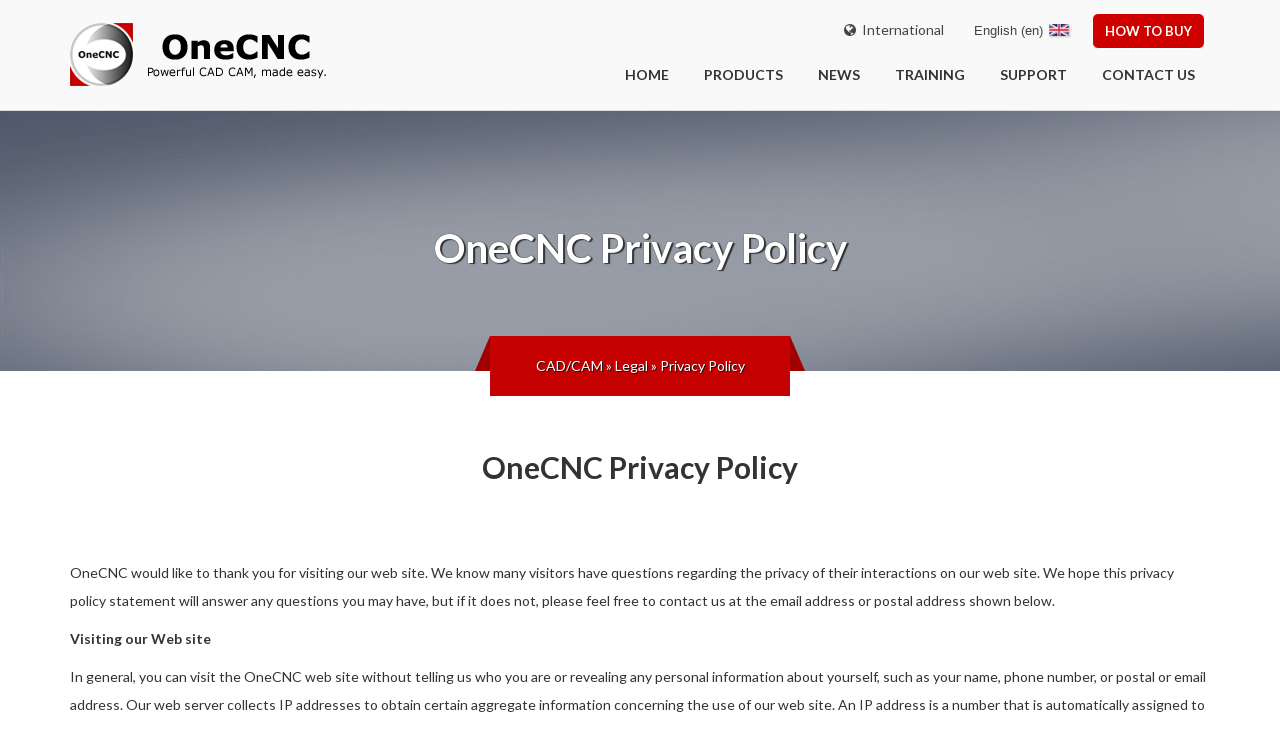

--- FILE ---
content_type: text/html
request_url: https://onecnc.co.uk/en/legal/privacy-policy
body_size: 15131
content:
<!DOCTYPE html PUBLIC "-//W3C//DTD XHTML 1.1//EN" "http://www.w3.org/TR/xhtml11/DTD/xhtml11.dtd"><html xmlns="http://www.w3.org/1999/xhtml" lang="en" class='no-js'> <head> <style type="text/css"> .js #fouc{opacity:0;} </style> <script type="text/javascript"> document.documentElement.className='js'; </script> <meta name="viewport" content="width=device-width, initial-scale=1"> <meta http-equiv="Content-Type" content="text/html; charset=utf-8" /> <title>CAD/CAM CNC | Privacy Policy | OneCNC CAD/CAM Software</title> <meta name="description" content="OneCNC: World Class CAD CAM Software, Effective and Affordable CNC Solutions, Try it free today." /> <meta name="keywords" content="CAD/CAM, OneCNC, CAD, CAM, CNC, Machining, Software, CNC Machining, CAD/CAM Software, CNC Programming, CAD/CAM Programming, Mill, Milling, CAD/CAM Mill, CAD/CAM Milling, CNC Mill, CNC Milling, Mill Software, Milling Software, CAD/CAM Mill Software, CAD/CAM Milling Software, CNC Mill Software, CNC Milling Software, Multi Axis, CAD/CAM Multi Axis, CNC Multi Axis, CAD/CAM Multi Axis Software, CNC Multi Axis Software, 5 Axis, CAD/CAM 5 Axis, CNC 5 Axis, CAD/CAM 5 Axis Software, CNC 5 Axis Software, 4 Axis, CAD/CAM 4 Axis, CNC 4 Axis, CAD/CAM 4 Axis Software, CNC 4 Axis Software, 3 Axis, CAD/CAM 3 Axis, CNC 3 Axis, CAD/CAM 3 Axis Software, CNC 3 Axis Software, Lathe, CAD/CAM Lathe, CNC Lathe, CAD/CAM Lathe Software, CNC Lathe Software, Lathe Mill Turn, CAD/CAM Lathe Mill Turn, CNC Lathe Mill Turn, CAD/CAM Lathe Mill Turn Software, CNC Lathe Mill Turn Software, Profiler, CAD/CAM Profiler, CNC Profiler, CAD/CAM Profiler Software, CNC Profiler Software, Wire EDM, CAD/CAM Wire EDM, CNC Wire EDM, CAD/CAM Wire EDM Software, CNC Wire EDM Software, Laser, CAD/CAM Laser, CNC Laser, CAD/CAM Laser Software, CNC Laser Software, Demo, Demonstration, CAD/CAM Demo, CAD/CAM Demonstration, CNC Demo, CNC Demonstration, Demo Software, Demonstration Software, CAD/CAM Demonstration Software, CAD/CAM Demonstration Software, CNC Demo Software, CNC Demonstration Software, CAD/CAM Video Tour, CAD/CAM How to Buy, CAD/CAM News, CAD/CAM Training, CAD/CAM Support, CAD/CAM Contact Us, Solid Modelling, Tool Making, Engraving, Mold Making, DNC" /> <meta name="google-translate-customization" content="31fda9284be6373d-37900c877c15ebb3-g863ae12b7b68e30c-2a" /> <meta id="MetaRobots" name="robots" content="index, follow"> <link rel="canonical" href="https://onecnc.co.uk/legal/privacy-policy" /> <link rel="alternate" href="https://onecnc.co.uk/en/legal/privacy-policy" hreflang="en" /> <link rel="alternate" href="https://onecnc.co.uk/de/legal/privacy-policy" hreflang="de" /> <link rel="alternate" href="https://onecnc.co.uk/da/legal/privacy-policy" hreflang="da" /> <link rel="alternate" href="https://onecnc.co.uk/nl/legal/privacy-policy" hreflang="nl" /> <link rel="alternate" href="https://onecnc.co.uk/fr/legal/privacy-policy" hreflang="fr" /> <link rel="alternate" href="https://onecnc.co.uk/it/legal/privacy-policy" hreflang="it" /> <link rel="alternate" href="https://onecnc.co.uk/ja/legal/privacy-policy" hreflang="ja" /> <link rel="alternate" href="https://onecnc.co.uk/ko/legal/privacy-policy" hreflang="ko" /> <link rel="alternate" href="https://onecnc.co.uk/pl/legal/privacy-policy" hreflang="pl" /> <link rel="alternate" href="https://onecnc.co.uk/es/legal/privacy-policy" hreflang="es" /> <link rel="alternate" href="https://onecnc.co.uk/sv/legal/privacy-policy" hreflang="sv" /> <link rel="alternate" href="https://onecnc.co.uk/tr/legal/privacy-policy" hreflang="tr" /> <link rel="alternate" href="https://onecnc.co.uk/id/legal/privacy-policy" hreflang="id" /> <link rel="alternate" href="https://onecnc.co.uk/zh/legal/privacy-policy" hreflang="zh" /> <link rel="alternate" href="https://onecnc.co.uk/zh_tw/legal/privacy-policy" hreflang="zh-TW" /> <link rel="alternate" href="https://onecnc.co.uk/th/legal/privacy-policy" hreflang="th" /> <link rel="shortcut icon" type="image/x-icon" href="https://onecnc.co.uk/favicon.ico"> <link rel="icon" type="image/icon" href="https://onecnc.co.uk/favicon.ico"> <script async src="https://www.googletagmanager.com/gtag/js?id=G-ZLNV1DFY5Y"></script><script> window.dataLayer = window.dataLayer || []; function gtag(){dataLayer.push(arguments);} gtag('js', new Date()); gtag('config', 'G-ZLNV1DFY5Y'); gtag('config', 'AW-1057111694');</script> <script> ;/* <!-- */; function findGetParameter(n){var t=null,e=[];return location.search.substr(1).split("&").forEach(function(o){(e=o.split("="))[0]===n&&(t=decodeURIComponent(e[1]))}),t} var base_url = 'https://onecnc.co.uk/'; var site_url = 'https://onecnc.co.uk/en'; var theme_url = 'https://onecnc.co.uk/themes/factory/'; var my_current_lang = 'en'; var current_lang = 'en'; var pull_url = base_url+current_lang+'/'; var lightbox_galleries = Array(); window.isIPad = ( (navigator.userAgent.match(/iPad/i) != null) ); var my_default_lightbox_title = "<span class=\"logo-text \">OneCNC<span class='red-text '>XR<\/span>7<\/span>&nbsp;"; var lang_terms = { offices_slider_expand:"See All Locations", offices_slider_hide:"Slide Up", text_show_details:"Show Details", text_hide_details:"Hide Details", global_webs_lightbox_title:"OneCNC International Websites" }; var trans_langauges = ['en','de','da','nl','fr','it','ja','ko','pl','es','sv','tr','id','zh','zh_tw','th','en']; ;/* --> */; </script><!--[if IE]><!--> <script><!-- --></script> <!--<![endif]--> <script>!function(f,b,e,v,n,t,s) {if(f.fbq)return;n=f.fbq=function(){n.callMethod? n.callMethod.apply(n,arguments):n.queue.push(arguments)}; if(!f._fbq)f._fbq=n;n.push=n;n.loaded=!0;n.version='2.0'; n.queue=[];t=b.createElement(e);t.async=!0; t.src=v;s=b.getElementsByTagName(e)[0]; s.parentNode.insertBefore(t,s)}(window,document,'script', 'https://connect.facebook.net/en_US/fbevents.js'); fbq('init', '468253054542463'); fbq('track', 'PageView');</script><noscript> <img height="1" width="1" src="https://www.facebook.com/tr?id=468253054542463&ev=PageView &noscript=1"/></noscript> </head><!--[if lt IE 7 ]> <body class="ie ie6 ie_lte_7 ie_lte_8 ie_lt_9 noscript no-js"> <![endif]--><!--[if IE 7 ]> <body class="ie ie7 ie_lte_7 ie_lte_8 ie_lt_9 noscript no-js"> <![endif]--><!--[if IE 8 ]> <body class="ie ie8 ie_lte_8 ie_lt_9 noscript no-js"> <![endif]--><!--[if gt IE 8 ]> <body class="ie ie9 ie_gte_9 noscript no-js"> <![endif]--><!--[if !IE]><!--> <body class="ie_not noscript no-js" id="fouc"> <!--<![endif]--> <div class="header-bottom-area"> <div class="container"> <div class="row"> <div class="col-md-3 col-sm-3 "> <a href="https://onecnc.co.uk/en" class="header-logo" style="background:url('https://onecnc.co.uk/themes/factory/assets/images/logo_web_xr7.256x63.png') no-repeat bottom left;"></a> </div> <div class="col-md-9 col-sm-9"> <div class="header-top-area text-right"> <div class="header-right-content"> <a href="#" class="globalwebs-link"><i class="fa fa-globe"></i>&nbsp;&nbsp;International</a> <a href="https://onecnc.co.uk/en/products/how-to-buy" class="factory-btn factory-cta-btn inverse header-buy-link">How To Buy</a> <div id='header-lang-menu-holder'> <ul class='lang-menu ' id='header-lang-menu'> <li class='lang-menu-header' title="View this page in a different language"><span>Change Language</span></li> <li class='nestedMenuCheck' data-also-update-active-flag='#header-lang-menu' data-hide-on-click-of="#menu-google-translate-holder" data-hide-when-clicked=" .sti_play , .sti_pause"> <a class="active"><span class='a-default-text'>English (en)</span> <img src="https://onecnc.co.uk/themes/factory/assets/images/flag_icons/_MASTHEAD/en.png" alt="en flag"></a> <ul class='main'> <table class='lang-menu-cols-holder'> <tr> <td class='first'> <ul class='lang-menu-col'> <li class="active-lang " > <a href="https://onecnc.co.uk/en/legal/privacy-policy">English (en) <img src="https://onecnc.co.uk/themes/factory/assets/images/flag_icons/_MASTHEAD/en.png"> </a> </li> <li > <a href="https://onecnc.co.uk/de/legal/privacy-policy">German (de) <img src="https://onecnc.co.uk/themes/factory/assets/images/flag_icons/_MASTHEAD/de.png"> </a> </li> <li > <a href="https://onecnc.co.uk/da/legal/privacy-policy">Danish (da) <img src="https://onecnc.co.uk/themes/factory/assets/images/flag_icons/_MASTHEAD/da.png"> </a> </li> <li > <a href="https://onecnc.co.uk/nl/legal/privacy-policy">Dutch (nl) <img src="https://onecnc.co.uk/themes/factory/assets/images/flag_icons/_MASTHEAD/nl.png"> </a> </li> <li > <a href="https://onecnc.co.uk/fr/legal/privacy-policy">French (fr) <img src="https://onecnc.co.uk/themes/factory/assets/images/flag_icons/_MASTHEAD/fr.png"> </a> </li> <li > <a href="https://onecnc.co.uk/it/legal/privacy-policy">Italian (it) <img src="https://onecnc.co.uk/themes/factory/assets/images/flag_icons/_MASTHEAD/it.png"> </a> </li> <li > <a href="https://onecnc.co.uk/ja/legal/privacy-policy">Japanese (ja) <img src="https://onecnc.co.uk/themes/factory/assets/images/flag_icons/_MASTHEAD/ja.png"> </a> </li> <li > <a href="https://onecnc.co.uk/ko/legal/privacy-policy">Korean (ko) <img src="https://onecnc.co.uk/themes/factory/assets/images/flag_icons/_MASTHEAD/ko.png"> </a> </li> </ul></td><td class='last'><ul class='lang-menu-col'> <li > <a href="https://onecnc.co.uk/pl/legal/privacy-policy">Polish (pl) <img src="https://onecnc.co.uk/themes/factory/assets/images/flag_icons/_MASTHEAD/pl.png"> </a> </li> <li > <a href="https://onecnc.co.uk/es/legal/privacy-policy">Spanish (es) <img src="https://onecnc.co.uk/themes/factory/assets/images/flag_icons/_MASTHEAD/es.png"> </a> </li> <li > <a href="https://onecnc.co.uk/sv/legal/privacy-policy">Swedish (sv) <img src="https://onecnc.co.uk/themes/factory/assets/images/flag_icons/_MASTHEAD/sv.png"> </a> </li> <li > <a href="https://onecnc.co.uk/tr/legal/privacy-policy">Turkey (tr) <img src="https://onecnc.co.uk/themes/factory/assets/images/flag_icons/_MASTHEAD/tr.png"> </a> </li> <li > <a href="https://onecnc.co.uk/id/legal/privacy-policy">Indonesian (id) <img src="https://onecnc.co.uk/themes/factory/assets/images/flag_icons/_MASTHEAD/id.png"> </a> </li> <li > <a href="https://onecnc.co.uk/zh/legal/privacy-policy">Chinese (cn) <img src="https://onecnc.co.uk/themes/factory/assets/images/flag_icons/_MASTHEAD/zh.png"> </a> </li> <li > <a href="https://onecnc.co.uk/zh_tw/legal/privacy-policy">Chinese (tw) <img src="https://onecnc.co.uk/themes/factory/assets/images/flag_icons/_MASTHEAD/zh_tw.png"> </a> </li> <li > <a href="https://onecnc.co.uk/th/legal/privacy-policy">Thai (th) <img src="https://onecnc.co.uk/themes/factory/assets/images/flag_icons/_MASTHEAD/th.png"> </a> </li> </ul> </td> </tr> </table> <li class='divider lang-menu-google-translate-item' title="Use Google Translate if no translation has been made for your language yet" > <a class='google-translate-link'><span class='google-translate-link-text'><span class='google-translate-note-text '>Not listed? try </span>Google Translate</span><img src="https://www.google.com/images/cleardot.gif" class="goog-te-gadget-icon" style="margin-top:-2px;background-image: url(https://translate.googleapis.com/translate_static/img/te_ctrl3.gif); background-position: -65px 0px;"></a> <ul class='' > <li> <div id='menu-google-translate-holder' ><div id="google_translate_element"></div></div> </li> </ul> </li> </ul> </li> </ul> </div> </div> </div> <div class="slick-wrap"> <div class="main-menu-wrap"> <ul class="main-menu" ><li class="menu-home-link"><a class="menu-home-link" href="https://onecnc.co.uk/" >Home</a></li><li><a href="https://onecnc.co.uk/en/products/products-overview" >Products</a><ul class="drop-menu" ><li><a href="https://onecnc.co.uk/en/products/products-overview" >OneCNC Products</a><ul class="drop-menu" ><li><a href="https://onecnc.co.uk/en/products/products-overview/mill" >Mill</a></li><li><a href="https://onecnc.co.uk/en/products/products-overview/lathe" >Lathe</a></li><li><a href="https://onecnc.co.uk/en/products/products-overview/profiler" >Profiler</a></li><li><a href="https://onecnc.co.uk/en/products/products-overview/wire-edm" >Wire EDM</a></li><li><a href="https://onecnc.co.uk/en/products/products-overview/design" >Solid Design</a></li></ul></li><li><a href="https://onecnc.co.uk/en/products/free-demonstrations" >Free Demonstrations</a></li><li><a href="https://onecnc.co.uk/en/products/solution-partners" >Solution Partners</a></li><li><a href="https://onecnc.co.uk/en/products/how-to-buy" >How to Buy</a></li></ul></li><li><a href="https://onecnc.co.uk/en/news/blog" >News</a></li><li><a href="https://onecnc.co.uk/en/training/training-options" >Training</a></li><li class="current"><a class="current" href="https://onecnc.co.uk/en/support/support-overview" >Support</a><ul class="drop-menu" ><li><a href="https://onecnc.co.uk/en/support/support-overview" >Support Overview</a></li><li><a href="https://onecnc.co.uk/en/contact" >Technical Support</a></li><li><a href="https://onecnc.co.uk/en/support/onecnc-updates" >OneCNC Updates</a></li><li><a href="https://onecnc.co.uk/en/support/downloads" >Downloads Page</a></li><li><a href="http://onecncforum.com/" target="_blank" >User Forum</a></li><li class="current"><a class="current" href="https://onecnc.co.uk/en/support/frequently-asked-questions" >FAQ Help</a></li></ul></li><li class="last"><a class="last" href="https://onecnc.co.uk/en/contact" >Contact Us</a></li></ul> </div> </div> </div> </div> </div> </div> <section> <div class='banner-simple banner-small' data-osize='small'> <div class="banner-simple-bg bg-img-style-2 after-opacity-0 bg-img-align-0 " style=""></div><div class="container"><div class="row"><div class="col-md-12"><div class="text-wrap "><h2 class="text-shadow-2 text-align-center "><span><span class="logo-text ">OneCNC</span></span> Privacy Policy </h2> </div><div class="factorycrumbs-area"><div class="factorycrumbs"> <a href="https://onecnc.co.uk/">CAD/CAM</a>&nbsp;&raquo;&nbsp;<a><a href="https://onecnc.co.uk/en/legal/privacy-policy">Legal</a> &raquo; </a><a><a class="current" href="https://onecnc.co.uk/en/legal/privacy-policy">Privacy Policy</a></a></div></div></div> </div> </div> </div> </section><section class="last-section"><div class="container"><div class="row"><div class="col-md-12" id="privacy-policy"><div class="factory-section-title"><h2>OneCNC Privacy Policy</h2></div><div class="article-content"><p>OneCNC would like to thank you for visiting our web site. We know many visitors have questions regarding the privacy of their interactions on our web site. We hope this privacy policy statement will answer any questions you may have, but if it does not, please feel free to contact us at the email address or postal address shown below.</p><p></p><p><span class="bold">Visiting our Web site</span></p><p>In general, you can visit the OneCNC web site without telling us who you are or revealing any personal information about yourself, such as your name, phone number, or postal or email address. Our web server collects IP addresses to obtain certain aggregate information concerning the use of our web site. An IP address is a number that is automatically assigned to your computer whenever you're surfing the web. We do not link IP addresses to any personally identifiable information. Therefore you can remain anonymous when you visit our web site.</p><p>Our web servers may also collect information such as number of visits, average time spent on the site, and pages viewed, but this information is not traceable back to an individual user. OneCNC uses this information to analyse how people use our site and generate ideas on how the site might be improved.</p><p>Some of our web pages utilize "cookies" so that we can better serve you with tailored information when you return to our site. Cookies are identifiers that a web site can send to your browser to keep on your computer to facilitate your next visit to our site. It may do such things as store the fact that you have registered for a seminar so that the next time you visit the site we recognize you are a registrant. You can, if you wish, set your browser to notify you when you are sent a cookie, giving you the chance to decide whether or not to accept it. You can also set your browser to turn off cookies. If you do so, however, some areas of some sites may not function properly.</p><p>Occasionally you may be asked to give us more specific information about yourself, such as when you download software, register for a seminar or other event, respond to a survey or enter a contest from our web site. Supplying such information to us is optional, but you may be unable to complete certain transactions without giving such information.</p><p></p><p><span class="bold">The Use of Personal Information </span></p><p>OneCNC may use the personal information you provide us for a variety of purposes, including registration, authentication, and marketing purposes. We may use the information to inform you of special offers, upgrades and other OneCNC products and services that may be of interest to you.</p><p>OneCNC products are not marketed to children under the age of 13 years old and OneCNC does not knowingly collect personal information from children under the age of 13 years old. OneCNC is committed to protecting the privacy of children and if OneCNC becomes aware that such information was collected, will treat that information as sensitive.</p><p>If you do not want information you provide to be shared, or if you do not wish to receive information about additional OneCNC products or services, please let us know and we will respect your wishes.</p><p>OneCNC stores the personal data of customers and web site visitors indefinitely and may maintain and process such information directly or indirectly in one or more databases. If you provide personal information to OneCNC, you agree and consent to OneCNC' storage and usage of this information anywhere that OneCNC and its affiliates maintain offices for the purposes described above. OneCNC takes reasonable precautions to protect the personal data from loss, unauthorized access, alteration, misuse, and disclosure.</p><p>OneCNC may also disclose such personal information if required by law or if OneCNC believes in good faith that such disclosure is reasonably necessary to comply with legal process or protect the rights, property or personal safety of OneCNC, our customers or the public.</p><p>The OneCNC web site may contain information about third parties and/or links to other web sites. OneCNC is not responsible for the accuracy of such information and for the privacy practices, security, or more generally, the content of these web sites.</p><p></p><p><span class="bold">Updating Personal Information and "Opting Out" </span></p><p>OneCNC wants to ensure that the information it collects is accurate. Please notify us of any change to your address, phone number, email address or other information by sending us an email message at <script type="text/javascript">//&lt;![CDATA[
 var l=new Array(); l[0]='>';l[1]='a';l[2]='/';l[3]='<';l[4]='|117';l[5]='|97';l[6]='|46';l[7]='|109';l[8]='|111';l[9]='|99';l[10]='|46';l[11]='|99';l[12]='|110';l[13]='|99';l[14]='|101';l[15]='|110';l[16]='|111';l[17]='|64';l[18]='|121';l[19]='|99';l[20]='|97';l[21]='|118';l[22]='|105';l[23]='|114';l[24]='|112';l[25]='>';l[26]='"';l[27]='|117';l[28]='|97';l[29]='|46';l[30]='|109';l[31]='|111';l[32]='|99';l[33]='|46';l[34]='|99';l[35]='|110';l[36]='|99';l[37]='|101';l[38]='|110';l[39]='|111';l[40]='|64';l[41]='|121';l[42]='|99';l[43]='|97';l[44]='|118';l[45]='|105';l[46]='|114';l[47]='|112';l[48]=':';l[49]='o';l[50]='t';l[51]='l';l[52]='i';l[53]='a';l[54]='m';l[55]='"';l[56]='=';l[57]='f';l[58]='e';l[59]='r';l[60]='h';l[61]=' ';l[62]='a';l[63]='<'; for (var i = l.length-1; i >= 0; i=i-1){ if (l[i].substring(0, 1) == '|') document.write("&#"+unescape(l[i].substring(1))+";"); else document.write(unescape(l[i]));} 
//]]></script></p><p>If at any time you wish to "opt out" of receiving information from OneCNC, please notify us by sending us an email or written message at the addresses shown above. Please note that due to lead times on certain mailings and other contacts, you may continue to receive contacts for a period following your "opt out" notification.</p><p></p><p><span class="bold">Changes to this Policy </span></p><p>OneCNC may change this policy from time to time. Any changes will be posted to this site, so we encourage you to review our privacy policy from time to time.</p><p>This Privacy Policy was updated in April 2025.</p></div></div></div> </div></section> <!--- cta area Start --> <div class="cta-box-area"> <div class="container"> <div class="row"> <div class="col-md-12"> <div class="factory-cta-box"> <p style="margin-right:0;">POWERFUL CAD CAM, MADE EASY. GET YOUR FREE CONSULTING AND QUOTE NOW</p> <a href="https://onecnc.co.uk/en/products/how-to-buy" class="factory-btn factory-cta-btn">Get Started Now</a> </div> </div> </div> </div> </div> <!--- cta area End --> <footer id="colophon" class="site-footer"><div class="container footer-top"><div class="row"><div class="col-md-3 col-sm-6 widget"><h2>ABOUT US</h2><div class="textwidget"><p>OneCNC has a long history of consistent research and development, with no yearly maintenance and no hidden support costs.<br/><a href="https://onecnc.co.uk/en/company-profile" class="" style="display:block;"><span class="widged-left-arrow" style="margin-right: 10px;"> &gt; </span>Learn More</a></p><div class="social-icon-wrap"><a href="https://www.facebook.com/onecnc" title="Follow OneCNC on Facebook" class="social-icon footer-social-icon"><i class="fa fa-facebook"></i></a><a href="https://twitter.com/OneCNC" title="Follow OneCNC on Twitter" class="social-icon footer-social-icon"><i class="fa fa-twitter"></i></a><a href="https://au.linkedin.com/company/onecnc-cad-cam" title="Visit OneCNC on LinkedIn" class="social-icon footer-social-icon"><i class="fa fa-linkedin"></i></a><a href="http://www.youtube.com/user/OneCNCAus" title="View OneCNC on Youtube (also see our Products>Video Tour page)" class="social-icon footer-social-icon"><i class="fa fa-youtube"></i></a><a href="https://onecnc.net/feed/openlink" title="Follow the OneCNC Blog with an RSS reader" class="social-icon footer-social-icon"><i class="fa fa-rss"></i></a></div></div></div><div class="col-md-3 col-md-offset-1 col-sm-6 widget"><h2>NAVIGATION</h2> <ul ><li class="first"><a class="first" href="https://onecnc.co.uk/" ><span class="widged-left-arrow"> &gt; </span>Home</a></li><li ><a href="https://onecnc.co.uk/en/products/products-overview" ><span class="widged-left-arrow"> &gt; </span>Products</a></li><li ><a href="https://onecnc.co.uk/en/news/blog" ><span class="widged-left-arrow"> &gt; </span>News</a></li><li ><a href="https://onecnc.co.uk/en/training/training-options" ><span class="widged-left-arrow"> &gt; </span>Training</a></li><li class="active"><a class="active" href="https://onecnc.co.uk/en/support/support-overview" ><span class="widged-left-arrow"> &gt; </span>Support</a></li><li ><a href="https://onecnc.co.uk/en/contact/careers" ><span class="widged-left-arrow"> &gt; </span>Careers</a></li><li ><a href="https://onecnc.co.uk/en/contact" ><span class="widged-left-arrow"> &gt; </span>Contact Us</a></li></ul></div><div class="col-md-5 col-sm-6 widget widget_recent_entries"><h2>LATEST NEWS</h2><ul><li><a href="https://onecnc.co.uk/en/news/blog#onecnc-tip-of-the-day-chamfer-comp" title="OneCNC Tip Of The Day &#039;Chamfer Comp&#039;">OneCNC Tip Of The Day 'Chamfer Comp'</a><span>March 18, 2025</span></li><li><a href="https://onecnc.co.uk/en/news/blog#onecnc-tip-of-the-day-calculate-stock-size" title="OneCNC Tip Of The Day &#039;Calculate Stock Size&#039;">OneCNC Tip Of The Day 'Calculate Stock Size'</a><span>February 11, 2025</span></li><li><a href="https://onecnc.co.uk/en/news/blog#onecnc-tip-of-the-day-locate-x0y0z0" title="OneCNC Tip Of The Day &#039;Locate X0Y0Z0&#039;">OneCNC Tip Of The Day 'Locate X0Y0Z0'</a><span>January 24, 2025</span></li></ul></div></div></div><div class="container"><div class="row"><div class="col-md-12"><div class="footer-bottom-text"><a href="https://onecnc.co.uk/en/legal/privacy-policy">Privacy Policy</a><a href="https://onecnc.co.uk/en/legal/terms-conditions">Acceptable Use Policy</a><a href="http://onecnc.info">Staff Login</a></div><div class="footer-bottom-text"><p>Copyright &copy;2026 QARM</p></div></div></div></div></footer><div class='lightbox_content_depo' style='display:none'><div id='rss_email_form'><!-- AWeber Web Form Generator 3.0.1 --><form method="post" class="af-form-wrapper" accept-charset="UTF-8" action="https://www.aweber.com/scripts/addlead.pl" target="_blank" ><div style="display: none;"><input type="hidden" name="meta_web_form_id" value="359693623" /><input type="hidden" name="meta_split_id" value="" /><input type="hidden" name="listname" value="onecnc_blog" /><input type="hidden" name="redirect" value="https://www.aweber.com/thankyou-coi.htm?m=text" id="redirect_a602a3ca1829ae21e51b5e6e72f74988" /><input type="hidden" name="meta_adtracking" value="My_Web_Form_3_(red_theme)" /><input type="hidden" name="meta_message" value="1" /><input type="hidden" name="meta_required" value="name,email,listname" /><input type="hidden" name="meta_tooltip" value="" /></div><div id="af-form-359693623" class="af-form"><div id="af-header-359693623" class="af-header"><div class="bodyText"><p style="text-align: center;margin:0;"><span style="color: #ffffff; font-size: 12px;">Subscribe to follow via email</span></p></div></div><div id="af-body-359693623" class="af-body af-standards"><div class="af-element"><label class="previewLabel" for="awf_field-113197577">Name: </label><div class="af-textWrap"><input id="awf_field-113197577" type="text" name="name" class="text" value="" onfocus=" if (this.value == '') { this.value = ''; }" onblur="if (this.value == '') { this.value='';} " tabindex="500" /></div><div class="af-clear"></div></div><div class="af-element"><label class="previewLabel" for="awf_field-113197578">Email: </label><div class="af-textWrap"><input class="text" id="awf_field-113197578" type="text" name="email" value="" tabindex="501" onfocus=" if (this.value == '') { this.value = ''; }" onblur="if (this.value == '') { this.value='';} " /></div><div class="af-clear"></div></div><div class="af-element"><label class="previewLabel" for="">Subscribe me to:</label></div><div class="af-element af-element-checkbox"><div class="af-checkWrap"><input type="checkbox" value="onecnc_blog" id="awf_field-113197579" class="checkbox multi-listname-js" name="multi-listname-js" tabindex="502" checked="checked" /> <label class="choice" for="awf_field-113197579" style="vertical-align: text-bottom;">News & Events</label><input type="hidden" name="tagif_listname:onecnc_blog" value="news" /></div><div class="af-clear"></div></div><div class="af-element af-element-checkbox"><div class="af-checkWrap"> <input type="checkbox" value="awlist4525038" id="awf_field-113197580" class="checkbox multi-listname-js" name="multi-listname-js" tabindex="503" checked="checked" /> <label class="choice" for="awf_field-113197580" style="vertical-align: text-bottom;">Updates</label><input type="hidden" name="tagif_listname:awlist4525038" value="updates" /></div><div class="af-clear"></div></div><div class="af-element buttonContainer"><input name="submit" class="submit" type="submit" value="Submit" tabindex="504" /><div class="af-clear"></div></div><div class="af-element privacyPolicy" style="text-align: center"><p style="margin:0;font-size:12px!important;">We respect your&nbsp;<a title="Privacy Policy" href="https://www.aweber.com/permission.htm" style="font-size:12px!important;" target="_blank">email privacy</a></p><div class="af-clear"></div><p style="font-size:9px!important;margin:0;"><a href="http://www.aweber.com" title="Email Marketing" style="font-size:9px!important;">Email Marketing</a> by AWeber</p><div class="af-clear"></div></div><div class="af-element poweredBy" style="text-align: center; font-size: 9px;display:none;"><p><a href="https://www.aweber.com" title="AWeber Email Marketing" target="_blank" rel="nofollow">Powered by AWeber Email Marketing</a></p><div class="af-clear"></div></div></div><div id="af-footer-359693623" class="af-footer" style="background:none;padding-top:0;"><div class="bodyText"><span style='color:#666; display:none' class='clearfix'>Help</span><a class='help help-slider clearfix'>What am I signing up to?</a><p class='help-content clearfix' style="font-size: 12px;color: #333;">By subscribing, you agree to be notified via email of OneCNC updates and important news.<br/><br/>You can un-subscribe at any time<br/></p><a class='help help-slider clearfix'>What about other languages?</a><p class='help-content clearfix' style="font-size: 12px;color: #333;">At present OneCNC offers automatic updates in English.<br/><br/>However you can use our language drop-down when viewing articles on our website to see if a translation has been provided, or to activate Google Translate if your language is not listed.</p></div></div></div><div style="display: none;"><img src="https://forms.aweber.com/form/displays.htm?id=zKycbJzMbEzM" alt="" /></div></form><script type="text/javascript">(function() { function browserSupportsNewWindows(userAgent) { var rules = [ 'FBIOS', 'Twitter for iPhone', 'WebView', '(iPhone|iPod|iPad)(?!.*Safari\/)', 'Android.*(wv|\.0\.0\.0)' ]; var pattern = new RegExp('(' + rules.join('|') + ')', 'ig'); return !pattern.test(userAgent); } if (!browserSupportsNewWindows(navigator.userAgent || navigator.vendor || window.opera)) { document.getElementById('af-form-359693623').parentElement.removeAttribute('target'); } })();</script><script type="text/javascript"> <!-- (function() { var IE = /*@cc_on!@*/false; if (!IE) { return; } if (document.compatMode && document.compatMode == 'BackCompat') { if (document.getElementById("af-form-359693623")) { document.getElementById("af-form-359693623").className = 'af-form af-quirksMode'; } if (document.getElementById("af-body-359693623")) { document.getElementById("af-body-359693623").className = "af-body inline af-quirksMode"; } if (document.getElementById("af-header-359693623")) { document.getElementById("af-header-359693623").className = "af-header af-quirksMode"; } if (document.getElementById("af-footer-359693623")) { document.getElementById("af-footer-359693623").className = "af-footer af-quirksMode"; } } })(); --></script><!-- /AWeber Web Form Generator 3.0.1 --></div><!-- rss_email_form --></div><link href="https://onecnc.co.uk/themes/factory/assets/third_party/css/bootstrap.min.css" rel="stylesheet"><style>.hide-till-load > * { opacity: 0; } .hide-till-load{ background:url("https://onecnc.co.uk/themes/factory/assets/images/ani/preloader_d_default.gif") no-repeat center center; } .main-menu-wrap li:nth-child(6) ul,.main-menu>li:last-child>.drop-menu{right:0}.lang-menu a:hover,a,a:focus,a:hover{text-decoration:none}input,textarea{outline:0}.slicknav_menu{display:none}.entry-content .entry-meta span a,.entry-content .read_more,.factory-btn.factory-cta-btn,.factory-service-box,.factory-service-box a,.factory-service-box a i,.factory-service-box::before,.factory-slide-buttons a,.header-right-content .social-icon,.isotope-categories li,.main-menu-wrap .sub-siblings::after,.main-menu-wrap ul li ul,.single-factory-project .factory-project-content a,.single-factory-project .factory-project-content a i,.single-factory-project .factory-project-content h3,.single-factory-project .factory-project-img::before,.site-footer .widget_nav_menu li a,section.widget ul li,section.widget ul li a{-webkit-animation-timing-function:cubic-bezier(.65,-.04,.53,.98);animation-timing-function:cubic-bezier(.65,-.04,.53,.98);-webkit-transition:all .4s ease 0s;transition:all .4s ease 0s}.main-menu-wrap{padding:15px 0}.main-menu-wrap ul{list-style:none;margin:20px 0 0;padding:0;text-align:right;text-transform:uppercase}.main-menu-wrap li{display:inline-block;position:relative}.main-menu-wrap ul li a{color:#333;display:block;margin-left:5px;padding:5px 14px;position:relative;-webkit-transition:all .4s ease 0s;transition:all .4s ease 0s;font-weight:700;border:1px solid transparent}.main-menu-wrap ul li.current-page-ancestor>a,.main-menu-wrap ul li.current_page_item>a,.main-menu-wrap ul li:hover>a{border:1px solid #c50000;text-decoration:none}.main-menu-wrap ul li ul{background:#fff;box-shadow:0 0 10px rgba(0,0,0,.3);position:absolute;-webkit-transform:translateY(100px);transform:translateY(100px);width:240px;z-index:9}.main-menu ul.drop-menu{margin-top:1px}.main-menu>li>.drop-menu>li>.drop-menu{margin-left:210px;margin-top:-53px}.main-menu-wrap ul li ul li{display:block}.main-menu-wrap ul li ul li a::before{color:#c50000;content:" \f105 ";font-family:fontawesome;margin-left:5px;margin-right:10px}.main-menu-wrap ul li ul li a{border-bottom:1px solid rgba(0,0,0,.1);display:block;line-height:30px;margin:0;padding:10px 15px;text-align:left;font-size:13px}.lang-menu{text-align:right;font-size:13px}.drop-menu{opacity:0;-webkit-transform:translateY(100px);transform:translateY(100px);-webkit-transition:all .4s ease 0s;transition:all .4s ease 0s;visibility:hidden;display:block}.main-menu-wrap li:hover>.drop-menu{opacity:1;-webkit-transform:translateY(0);transform:translateY(0);visibility:visible}.header-right-content{position:absolute;float:right;right:15px;margin-top:10px!important}.social-icon-wrap a.social-icon:hover i.fa{color:#fff}.header-right-content a{color:#fff;margin-right:20px}.header-right-content a.header-buy-link{font-size:13px;padding:8px 12px;-webkit-border-radius:6px;-moz-border-radius:6px;border-radius:6px;float:right;position:relative;margin:0 5px}.social-icon-wrap a.social-icon{margin-right:5px;color:#fff}.social-icon-wrap a.social-icon:hover{background:#c50000;border:1px solid #c50000;text-shadow:#141414 1px 1px 0}.header-logo{width:100%;height:100%;display:block;margin-top:23px;margin-bottom:-32px;min-height:63px;min-width:256px;background-size:100%}.header-top-area{background:#f9f9f9;color:#fff;padding:10px 0}.header-top-area i.fa{color:#c50000}.header-top-area a{color:#444}.header-top-area a i.fa{color:#444;-webkit-transition:.4S;transition:.4S}.header-top-area a:hover,.header-top-area a:hover i.fa{color:#d00}.header-bottom-area{border-bottom:1px solid #ddd;background:#f9f9f9}li.nestedMenuCheck>ul{display:none}.nestedMenuCheck.active>ul,.no-js .nestedMenuCheck:hover>ul{display:block}.display-only-on-768px-inline,.display-only-on-768px-inline-block{display:none!important}#header-lang-menu-holder{float:right!important;position:relative;margin:-4px 2px 0 0!important}.lang-menu{font-family:Arial,Helvetica,sans-serif;position:relative;display:block}.lang-menu *{z-index:1000!important}.lang-menu.active,.no-js .lang-menu:hover{z-index:12000!important;border-top:1px solid #ddd;border-left:1px solid #ddd;border-bottom:1px solid #ddd;background:#fff;-webkit-box-shadow:1px 1px 4px rgba(50,50,50,.25);-moz-box-shadow:1px 1px 4px rgba(50,50,50,.25);box-shadow:1px 1px 4px rgba(50,50,50,.25);margin:0 2px 0 -29px!important}.lang-menu.active *,.no-js .lang-menu:hover *{z-index:12500!important}.lang-menu.active:hover,.no-js .lang-menu:hover{border-top:1px solid #ccc;border-left:1px solid #ccc;border-bottom:1px solid #ccc;-webkit-box-shadow:1px 1px 4px rgba(50,50,50,.5);-moz-box-shadow:1px 1px 4px rgba(50,50,50,.5);box-shadow:1px 1px 4px rgba(50,50,50,.5)}.lang-menu .onactive-text{display:none}.lang-menu.active .onactive-text,.no-js .lang-menu:hover .onactive-text{display:inline}.lang-menu a img{margin:2px 2px -1px;opacity:.9;filter:alpha(opacity=90);-ms-filter:"alpha(opacity=90)";-webkit-box-shadow:1px 1px 2px rgba(50,50,50,.3);-moz-box-shadow:1px 1px 2px rgba(50,50,50,.3);box-shadow:1px 1px 2px rgba(50,50,50,.3);vertical-align:initial}.lang-menu a:hover img{opacity:1;filter:alpha(opacity=100);-ms-filter:"alpha(opacity=100)";-webkit-box-shadow:1px 1px 2px rgba(50,50,50,.5);-moz-box-shadow:1px 1px 2px rgba(50,50,50,.5);box-shadow:1px 1px 2px rgba(50,50,50,.5)}.lang-menu li ul li:hover>a img{-webkit-box-shadow:1px 1px 3px rgba(50,50,50,.5);-moz-box-shadow:1px 1px 3px rgba(50,50,50,.5);box-shadow:1px 1px 3px rgba(50,50,50,.5)}.lang-menu.active li:hover>a:not('.google-translate-link') img,.no-js .lang-menu:hover li:hover>a img{border:1px solid #fafafa;margin:0 1px -2px}.lang-menu a{display:block;padding:4px 6px 4px 10px;cursor:pointer}.lang-menu:not(.active) a.active{padding-top:1px;padding-bottom:0;padding-right:14px;margin-right:0}.lang-menu>li>a .a-onover-text{display:none;padding-right:5px}.lang-menu>li>a:hover .a-onover-text{display:inherit}.lang-menu li ul{border:0;margin:0;padding:0;width:100%;position:relative}.lang-menu ul.main{XXmin-width:500px;XXposition:absolute}.lang-menu ul.main table.lang-menu-cols-holder{width:100%}.lang-menu li ul li{border:0}.lang-menu.active li a:hover,.no-js .lang-menu:hover li a:hover{background:url('https://onecnc.co.uk/themes/factory/assets/images/trans_white_50.png') #ddd!important}.lang-menu li ul li.active-lang,.lang-menu li ul li.active-lang.hide{display:none!important}.lang-menu li.lang-menu-header{display:none;font-size:11px;color:#999;text-align:center;padding:2px}.lang-menu.active li.lang-menu-header,.no-js .lang-menu:hover li.lang-menu-header{display:block;cursor:default;background-color:#fff;padding-bottom:0}.lang-menu.active:hover li.lang-menu-header,.no-js .lang-menu:hover li.lang-menu-header{color:#777}.lang-menu li.divider{border-top:1px solid #ccc!important}.lang-menu:hover li.divider{border-top:1px solid #c9c9c9!important}.no-js .lang-menu li.lang-menu-google-translate-item{display:none!important}.lang-menu a.google-translate-link{cursor:default}.lang-menu li.lang-menu-google-translate-item a{color:#066bd6}.lang-menu li li.lang-menu-google-translate-item>a:hover{background:0 0!important}.lang-menu li.lang-menu-google-translate-item .google-translate-link-text{vertical-align:middle;padding-right:2px}.lang-menu li.lang-menu-google-translate-item .google-translate-note-text{color:#999!important;padding-right:3px}.lang-menu li.lang-menu-google-translate-item a .google-translate-note-text:not('.always-show'){display:none}.lang-menu li.lang-menu-google-translate-item:hover .google-translate-note-text:not('.always-show'){display:inline}.lang-menu li.lang-menu-google-translate-item .google-translate-note-text.always-show{display:inline;}.lang-menu .goog-te-gadget-simple{border:none!important;width:100%}.lang-menu #menu-google-translate-holder .goog-te-gadget-simple{border:none!important}.lang-menu #menu-google-translate-holder .goog-te-gadget-icon{display:none!important}a:focus{outline:solid 0}a{display:inline-block;-webkit-transition:.4S;transition:.4S}p{line-height:28px;font-size:14px}ul{margin:0;padding:0;list-style:none}img{max-width:100%;height:auto}h1,h2,h3,h4,h5,h6{margin:0 0 15px;font-weight:600}body,label{font-weight:400}body,html{height:100%}body{font-family:Lato,sans-serif}a:hover{color:#d00}input[type=submit]{background:#c50000;border:none;color:#fff;padding:8px 30px;text-shadow:#141414 1px 1px 0}.label{color:inherit}select::focus{border:1px solid #ddd}input:-webkit-autofill,input:-webkit-autofill:focus,input:-webkit-autofill:hover{-webkit-box-shadow:0 0 0 1000px #fff inset!important}span{display:inline}blockquote{font-size:inherit;padding-top:0;padding-bottom:0;padding-right:0;margin:0 0 15px;line-height:23px}.input-error{color:red;}</style> <noscript id="deferred-styles"><link href="https://fonts.googleapis.com/css?family=Lato:300,300i,400,400i,700,700i,900,900i" rel="stylesheet"><link href="https://onecnc.co.uk/themes/factory/assets/third_party/css/owl.carousel.css" rel="stylesheet"><link href="https://onecnc.co.uk/themes/factory/assets/third_party/css/font-awesome.min.css" rel="stylesheet"><link href="https://onecnc.co.uk/themes/factory/assets/third_party/css/slicknav.min.css" rel="stylesheet"><link href="https://onecnc.co.uk/themes/factory/assets/apps/fancybox/jquery.fancybox.min.css" rel="stylesheet"><link href="https://onecnc.co.uk/themes/factory/assets/css/theme.min.css" rel="stylesheet"><link rel="stylesheet" href="https://onecnc.co.uk/themes/factory/assets/third_party/css/aos.css" /></noscript><script>var loadDeferredStyles = function() { var addStylesNode = document.getElementById("deferred-styles"); var replacement = document.createElement("div"); replacement.innerHTML = addStylesNode.textContent; document.body.appendChild(replacement); addStylesNode.parentElement.removeChild(addStylesNode); }; var raf = window.requestAnimationFrame || window.mozRequestAnimationFrame || window.webkitRequestAnimationFrame || window.msRequestAnimationFrame; if (raf) raf(function() { window.setTimeout(loadDeferredStyles, 0); }); else window.addEventListener('load', loadDeferredStyles); </script><script src="https://onecnc.co.uk/themes/factory/assets/third_party/js/jQuery.min.js"></script> <script type="text/javascript"> $(document).ready(function(){$("#fouc").css('opacity','1');}); </script><script src="https://onecnc.co.uk/themes/factory/assets/third_party/js/bootstrap.min.js"></script><script src="https://onecnc.co.uk/themes/factory/assets/third_party/js/modernizr.custom.05394.js"></script><script src="https://onecnc.co.uk/themes/factory/assets/third_party/js/isotope.pkgd.min.js"></script><script src="https://onecnc.co.uk/themes/factory/assets/third_party/js/owl.carousel.min.js"></script><script src="https://onecnc.co.uk/themes/factory/assets/third_party/js/jquery.viewportchecker.min.js"></script><script src="https://onecnc.co.uk/themes/factory/assets/third_party/js/jquery.slicknav.min.js"></script><script src="https://onecnc.co.uk/themes/factory/assets/js/scripts.min.js"></script><script src="https://onecnc.co.uk/themes/factory/assets/third_party/js/aos.js"></script><script>;/* <!-- */; function refresh_news_tickers() { var requestData = { id_page:'22', RAW:"(page_article.id_type = '' OR page_article.id_type IS NULL)", include:{'parent':0,'urls':0,'media':0,'extend_fields':0,base_fields:['updated','logical_date'],lang_fields:['content','title','url']}, order_by:"article.logical_date DESC", limit:3, conditions:{'strip_image_tags':1,'strip_empty_tags':1,'responsive_iframes':1,'paragraphs':3}, lang:'en', phpformat:{logical_date:{date:'F j, Y',ucwords:true}} }; ajax_get_basic_articles(requestData,function(news_data){ var baseNewsUrl = 'https://onecnc.co.uk/en/news/blog'; $('.newsreel-item').each(function(i){ if(news_data[i]) { var url = baseNewsUrl+'#'+news_data[i]['url']; $(this).find('.newsreel-title').attr('title',news_data[i]['title']).attr('href',url).find('h3').text(news_data[i]['title']); $(this).find('.newsreel-date > span').text(news_data[i]['logical_date']); $(this).find('.article-content').html(news_data[i]['content']); $(this).find('a.readmore-link').attr('href',url); } else { console.error('error retrieving matching news article', {'news_data':news_data,'i':i,'$(this)':$(this)}); } }); var $footer_news_holder = $('.site-footer .widget_recent_entries ul, .widget_recent_comments ul'); $footer_news_holder.empty(); $.each(news_data,function(i,entry){ var url = baseNewsUrl+'#'+entry['url']; $footer_news_holder.append($('<li></li>').append($('<a></a>').attr('href',url).attr('title',entry['title']).text(entry['title']).append('<span>'+entry['logical_date']+'</span>'))); }); }); } (function($){ $.fn.my_expandable = function(options) { var settings = $.extend({ expandText : 'Expand All', collapseText : 'Collapse All', headerSelector : '.expandable-header', contentSelector : '.expandable-content', openMultiple : true, showMultipleActions: true, setContentAsTitleAttr: false, slideOnReady: false, slideOnReadyDelay: 500, onSlideToggle : function(){}, onSlideAll : function(){} }, options ); return this.each(function(i) { var pt = $(this); var pt_header = pt.find(settings.headerSelector); var pt_content = pt.find(settings.contentSelector); if(settings.setContentAsTitleAttr){ pt_header.each(function(i){ if(!$(this).attr('title')) $(this).attr('title',$(this).next(settings.contentSelector).text()); }); } if(settings.showMultipleActions && settings.openMultiple && pt_content.length){ var e = $("<a class='expand-all'>Expand All</a>").click(function(){ pt_header.addClass('active'); pt_content.slideDown({ complete:function(){settings.onSlideAll();} }); }); var c = $("<a class='collapse-all'>Collapse All</a>").click(function(){ pt_header.removeClass('active'); pt_content.slideUp({ complete:function(){ settings.onSlideAll();} }); }); var sc = $("<span class='expandable-buttons'> | </span>").prepend(e).append(c); pt.prepend(sc); } pt_content.hide(); pt_header.click(function(){ if($(this).hasClass('active')){ $(this).removeClass('active'); } else{ if(!settings.openMultiple){ pt_header.removeClass('active').next(settings.contentSelector).slideUp(); } $(this).addClass('active'); } $(this).next(settings.contentSelector).slideToggle({ complete:function(){ settings.onSlideToggle(); } }); }); if(settings.slideOnReady){ var tt = pt_header.first(); setTimeout( function(){ if(!tt.hasClass('active')){tt.click();} }, settings.slideOnReadyDelay); } }); }; })(jQuery); $(window).on('load', function () { if($('.hide-till-load').length) { jQuery(".hide-till-load").css('background','none'); jQuery(".hide-till-load > *").fadeTo(500,1); } if($('.preloader-wrap').length) { jQuery(".preloader-wrap").fadeOut(1000, function () { $(this).remove(); }); } }); $(document).ready(function() { load_script( "https://analytics.aweber.com/js/awt_analytics.js?id=9Fly" ); window.my_isIE = ( ( $('body').hasClass('ie') || (navigator.userAgent.indexOf("MSIE") !== -1) ) ? $('body').attr('class').split(' ') : false ); debug_print = !!(window.my_isIE); $('body').removeClass('noscript no-js'); $.fn.nimbleLoader.setSettings( { loaderClass : "ajax_loader", hasBackground : false } ); var fancybox_php_options = { tpl: { error : '<p class="fancybox-error">The requested content cannot be loaded.<br/>Please try again later.</p>', closeBtn : '<a title="Close" class="fancybox-item fancybox-close" href="javascript:;"></a>', next : '<a title="Next" class="fancybox-nav fancybox-next" href="javascript:;"><span></span></a>', prev : '<a title="Previous" class="fancybox-nav fancybox-prev" href="javascript:;"><span></span></a>' } }; $.each(lightbox_galleries,function(i,v){ if($.isArray(v) || $.isPlainObject(v)) init_fancybox_gallery( (v.hasOwnProperty('id') ? v['id'] : v[0]) , $.extend(fancybox_php_options,(v.hasOwnProperty('options') ? v['options'] : v[1])) ); else init_fancybox_gallery(v,fancybox_php_options); }); $('a[href^="#"]').on('click', function(event) { var target = $(this.getAttribute('href')); if( target.length ) { event.preventDefault(); $('html, body').stop().animate({ scrollTop: target.offset().top }, 1000); } }); if ($.fn.isotope) { $(".isotope-categories").each(function() { var $tt = $(this); var $isotope_items = $(this).children("li"); var $target = $(this).closest('section, body').find($(this).closest('.isotope-categories').data('isotope-target')).first(); var layoutMode = $(this).data('isotopeLayoutMode'); if(!layoutMode) layoutMode = "masonry"; if(true) { $($(this).data('isotopeTarget')).isotope({ filter: $isotope_items.filter('.active').attr('data-filter'), layoutMode: layoutMode }); } $isotope_items.each(function() { $(this).append(' ('+$target.children($(this).attr('data-filter')).length+')'); $(this).on('click', function (e) { e.preventDefault(); $isotope_items.removeClass("active"); $(this).addClass("active"); var selector = $(this).attr('data-filter'); $target.isotope({ filter: selector, layoutMode: layoutMode, animationOptions: { duration: 750, easing: "linear", queue: false, } }); }); }); }); } $('.video-thumb-holder').each(function(){ $(this).find('a').each(function(){ $(this).hover( function(){$(this).closest('.video-thumb-holder').addClass('active');}, function(){$(this).closest('.video-thumb-holder').removeClass('active');} ); }); }); $('.main-menu-wrap').slicknav({}); $('.main-menu-wrap .menu-home-link a').wrapInner('<span class="hide-on-768px"></span>').append('<i class="fa fa-home display-only-on-768px-inline-block"></i>'); if ($.fn.siblings) { jQuery('.drop-menu').siblings('a').addClass('sub-siblings'); } if ($.fn.owlCarousel) { jQuery("#factory-slides").owlCarousel({ items: 1, loop: ($('.single-factory-slide-item').length > 1), autoplay: true, dots: ($('.factorycrumbs-area').length < 1), mouseDrag: true, nav: ($('.single-factory-slide-item').length > 1), animation: true, autoplayTimeout: 6000, autoplaySpeed: 3000, autoplayHoverPause: true, navText: ["<i class='fa fa-angle-left'></i>", "<i class='fa fa-angle-right'></i>"], lazyload:true, center:true }); } if($('#factory-slides').length && $('.banner-simple').length) { $('.fallback-banner-holder').css({'display':'block'}); $('.banner-simple').css({'height':'0','background':'none'}); $('.banner-simple').html($('.banner-simple').find('.factorycrumbs-area')); } $(".globalwebs-link").addClass('fancybox.ajax').attr('href',base_url+"ajax/get_globalwebs").fancybox({ type: 'ajax', dataType : 'html', headers : { 'X-fancyBox': true }, wrapCSS: 'global-webs-fancybox', openEffect : 'none', closeEffect : 'none', nextEffect : 'none', prevEffect : 'none', arrows: false, autoSize: true, padding : 25, margin:0, title: lang_terms['global_webs_lightbox_title'], padding:0, beforeLoad : function(){ }, afterLoad : function(o){ }, helpers: { title : { type : 'outside' } } }); $('.email-submit-btn').off('click').on('click',function(){ var $tt = $(this); $.fancybox.open('#rss_email_form',{ openEffect : 'none', closeEffect : 'none', nextEffect : 'none', prevEffect : 'none', width:250, height:"auto", arrows:false, autoSize:false, margin:0, padding:0, title: null, afterLoad : function(o){ $(o.content).find('input[name="email"]').val($tt.prev('input').val()); }, helpers: { overlay : { css : { 'background' : 'rgba(52, 52, 52, 0.5)' } } } }); }); $('.af-form').my_expandable({ headerSelector : '.help-slider', contentSelector : '.help-content', openMultiple : false, showMultipleActions : false, slideOnReady: false, setContentAsTitleAttr: true }); (function() { var wf = document.createElement('script'); wf.src = ('https:' == document.location.protocol ? 'https' : 'http') + '://ajax.googleapis.com/ajax/libs/webfont/1.4.7/webfont.js'; wf.type = 'text/javascript'; wf.async = 'true'; var s = document.getElementsByTagName('script')[0]; s.parentNode.insertBefore(wf, s); })(); var preload_holders = $('.banner-simple,.owl-item'); my_image_preloader( {'holders':preload_holders, 'passed_isIE':window.my_isIE}); $('li.nestedMenuCheck').each(function(i, item){ var tt = $(this); var alsoAffect = ( (tt.data('alsoUpdateActiveFlag')) ? $(tt.data('alsoUpdateActiveFlag')) : null); var hideOnClick = ( (tt.data('hideOnClickOf')) ? $(tt.data('hideOnClickOf')) : null); var hideWhenClicked = ( (tt.data('hideWhenClicked')) ? $(tt.data('hideWhenClicked')) : null); var rand = Math.floor((Math.random()*100)+1); function __on_close(){ tt.removeClass('active'); if(hideWhenClicked) hideWhenClicked.removeClass('invisible'); if(alsoAffect) alsoAffect.removeClass('active'); $("#full-wrapper").off("click."+rand, __on_close); } function __on_open(){ tt.addClass('active'); if(hideWhenClicked) hideWhenClicked.addClass('invisible'); if(alsoAffect) alsoAffect.addClass('active'); $("body").on("click."+rand, __on_close); } tt.bind('click', function(e){e.stopPropagation(); if(tt.hasClass('active')){__on_close();}else{__on_open();} }); if(hideOnClick) hideOnClick.click(function(e){ if(tt.hasClass('active')){__on_close();}else{__on_open();} }); }); refresh_news_tickers(); $('form.af-form-wrapper').submit( function(event) { let $form = $(this); let $checkboxes = $form.find('.multi-listname-js:checked'); let $listname = $form.find('input[name="listname"]'); if ($checkboxes.length == 1) { $listname.val($checkboxes.val()); } else if ($checkboxes.length > 1) { $listname.val('awlist6185016'); } }); }); ;/* --> */;</script><script type="text/javascript" src="//translate.google.com/translate_a/element.js?cb=googleTranslateElementInit"></script><script type="text/javascript">$(document).ready(function(){ AOS.init({delay:50,duration:1200,easing:"ease-in-out",anchorPlacement:"top-center"}); }); $(window).on('load resize', function(){ $('.banner-simple.banner-with-video').each(function(){ var $tt = $(this); var width = $(window).width(); var wclass = $tt.data('osize'); if(width < 1274) { if(width >= 973 && (wclass === "med" || wclass === "large")) { wclass = "med"; } else if(width >= 560) { wclass = "small"; } else { wclass = "small"; } } if(!$tt.hasClass('banner-'+wclass)) { $tt.removeClass('banner-small banner-med banner-large'); $tt.addClass('banner-'+wclass); } }); });</script></body></html><!--  created : 1769030549   age: 205149   -->

--- FILE ---
content_type: text/css
request_url: https://onecnc.co.uk/themes/factory/assets/css/theme.min.css
body_size: 11653
content:
a:focus{outline:0 solid;text-decoration:none}a{display:inline-block;-webkit-transition:.4S;transition:.4S}p{line-height:28px;font-size:14px}ul{margin:0;padding:0;list-style:none}img{max-width:100%;height:auto}h1,h2,h3,h4,h5,h6{margin:0 0 15px;font-weight:600}body,html{height:100%}body{font-family:Lato,sans-serif;font-weight:400}a{text-decoration:none}a:hover{text-decoration:none;color:#d00}input{outline:0}input[type=submit]{background:#c50000 none repeat scroll 0 0;border:medium none;color:#fff;padding:8px 30px;text-shadow:#141414 1px 1px 0}input[type=submit].disabled{background-color:#888;text-shadow:none}.label{color:inherit}select::focus{border:1px solid #ddd}textarea{outline:0}input:-webkit-autofill,input:-webkit-autofill:focus,input:-webkit-autofill:hover{-webkit-box-shadow:0 0 0 1000px #fff inset!important}label{font-weight:400}span{display:inline}blockquote{font-size:inherit;padding-top:0;padding-bottom:0;padding-right:0;margin:0 0 15px;line-height:23px}.ajax_loader{background:transparent url(../images/ani/preloader_a_fff.gif) no-repeat center center;min-height:50px;min-width:50px;width:100%;height:100%;z-index:5555}.loading_bar_1{position:absolute;display:none;height:100%;width:100%;background:transparent url(../images/ani/spinner_squares_circle.gif) no-repeat 50% 50%}.loading_bar_2{position:absolute;display:none;height:100%;width:100%;background:transparent url(../images/ani/ajax-loader_blue.gif) no-repeat 50% 50%}.loading_bar_3{position:absolute;display:none;height:100%;width:100%;min-width:80px;min-height:12px;background:transparent url(../images/ani/preloader_d_default.gif) no-repeat 50% 50%}.editor_invalid,.editor_invalid_link-holder,.editor_note{display:none}.screen-reader-text{display:none}.btn-link:hover{color:#d00}.equal{display:flex;display:-webkit-flex;flex-wrap:wrap}.req{color:red}.bold{font-weight:700}.text-uppercase{text-transform:uppercase}.red-text{color:#c50000}.text-align-left{text-align:left!important}.text-align-right{text-align:right!important}.text-align-center{text-align:center!important}.justify,.text-align-justify{text-align:justify!important}.lite{color:#666}.unstyled-header{font-size:inherit;font-weight:inherit;margin:0;padding:0;border:none;text-decoration:none;color:inherit;font-family:inherit;display:inline}.text-dark{color:#111!important}.text-shadow-1{text-shadow:#323232 1px 1px 0}.text-shadow-2{text-shadow:#323232 2px 1px 1px,#000 0 0 1px}.text-shadow-3{text-shadow:#323232 3px 1px 1px,#000 0 0 1px}.text-shadow-1.text-dark{text-shadow:#c8c8c8 1px 1px 0}.text-shadow-2.text-dark{text-shadow:#c8c8c8 2px 1px 1px,#fff 0 0 1px}.text-shadow-3.text-dark{text-shadow:#c8c8c8 3px 1px 1px,#fff 0 0 1px}@media only screen and (max-width:990px){.text-shadow-tablet-1{text-shadow:#323232 1px 1px 0}.text-shadow-tablet-2{text-shadow:#323232 2px 1px 1px,#000 0 0 1px}.text-shadow-tablet-3{text-shadow:#323232 3px 1px 1px,#000 0 0 1px}.text-shadow-tablet-1.text-dark{text-shadow:#c8c8c8 1px 1px 0}.text-shadow-tablet-2.text-dark{text-shadow:#c8c8c8 2px 1px 1px,#fff 0 0 1px}.text-shadow-tablet-3.text-dark{text-shadow:#c8c8c8 3px 1px 1px,#fff 0 0 1px}}span.subtitle-a{margin-bottom:4px;display:block}.bg-10b{background:url(../images/trans_dark_10.png) repeat}.bg-20b{background:url(../images/trans_dark_20.png) repeat}.bg-30b{background:url(../images/trans_dark_30.png) repeat}.bg-40b{background:url(../images/trans_dark_40.png) repeat}.bg-50b{background:url(../images/trans_dark_50.png) repeat}.bg-60b{background:url(../images/trans_dark_60.png) repeat}.bg-70b{background:url(../images/trans_dark_70.png) repeat}.bg-80b{background:url(../images/trans_dark_80.png) repeat}.bg-90b{background:url(../images/trans_dark_90.png) repeat}.bg-10w{background:url(../images/trans_white_10.png) repeat}.bg-20w{background:url(../images/trans_white_20.png) repeat}.bg-30w{background:url(../images/trans_white_30.png) repeat}.bg-40w{background:url(../images/trans_white_40.png) repeat}.bg-50w{background:url(../images/trans_white_50.png) repeat}.bg-60w{background:url(../images/trans_white_60.png) repeat}.bg-70w{background:url(../images/trans_white_70.png) repeat}.bg-80w{background:url(../images/trans_white_80.png) repeat}.bg-90w{background:url(../images/trans_white_90.png) repeat}img.image-left,img.image-left-rounded{float:left;margin:0 10px 10px 0}img.image-right,img.image-right-rounded{float:right;margin:0 0 10px 10px}img.image-left-rounded,img.image-right-rounded{-webkit-border-radius:10px;-moz-border-radius:10px;border-radius:10px}.vertical-center{margin:0;position:absolute!important;top:50%!important;-ms-transform:translateY(-50%)!important;transform:translateY(-50%)!important}section.last-section{padding-bottom:60px}section.no-header-section{padding-top:110px}section.band-a{background:#fefefe}section.band-b{background:#f4f4f4 none repeat scroll 0 0!important}section.body-section{background-repeat:no-repeat;-webkit-background-size:initial;-moz-background-size:initial;-o-background-size:initial;background-size:initial;background-attachment:fixed}[class*=bg-img-style]{position:relative;background-repeat:no-repeat;background-position:top left;background-attachment:fixed}.bg-img-style-noscroll{background-attachment:unset!important}.bg-img-style-1{-webkit-background-size:cover;-moz-background-size:cover;-o-background-size:cover;background-size:cover}.bg-img-style-2{-webkit-background-size:initial;-moz-background-size:initial;-o-background-size:initial;background-size:initial}.bg-img-style-3{background-position:left top;background-attachment:fixed;-webkit-background-size:cover;-moz-background-size:cover;-o-background-size:cover;background-size:cover}.bg-img-style-4{background-position:left top;background-attachment:fixed;-webkit-background-size:initial;-moz-background-size:initial;-o-background-size:initial;background-size:initial}.bg-img-style-5{background-position:left bottom;background-attachment:fixed;-webkit-background-size:cover;-moz-background-size:cover;-o-background-size:cover;background-size:cover}.bg-img-style-6{background-position:left bottom;background-attachment:fixed;-webkit-background-size:initial;-moz-background-size:initial;-o-background-size:initial;background-size:initial}.bg-img-align-top-left{background-position:top left!important}.bg-img-align-center-center{background-position:center center!important}.bg-img-align-top-right{background-position:top right!important}@media only screen and (min-width:2460px){.bg-img-style-2{-webkit-background-size:cover;-moz-background-size:cover;-o-background-size:cover;background-size:cover}}.after-background-dark::after{background:#000 none repeat scroll 0 0!important}.after-background-white::after{background:#fff none repeat scroll 0 0!important}.after-opacity-0::after{opacity:0!important}.after-opacity-1::after{opacity:.01!important}.after-opacity-2::after{opacity:.02!important}.after-opacity-3::after{opacity:.03!important}.after-opacity-4::after{opacity:.04!important}.after-opacity-5::after{opacity:.05!important}.after-opacity-6::after{opacity:.06!important}.after-opacity-7::after{opacity:.07!important}.after-opacity-8::after{opacity:.08!important}.after-opacity-9::after{opacity:.09!important}.after-opacity-10::after{opacity:.1!important}.after-opacity-11::after{opacity:.11!important}.after-opacity-12::after{opacity:.12!important}.after-opacity-13::after{opacity:.13!important}.after-opacity-14::after{opacity:.14!important}.after-opacity-15::after{opacity:.15!important}.after-opacity-20::after{opacity:.2!important}.after-opacity-30::after{opacity:.3!important}.after-opacity-40::after{opacity:.4!important}.after-opacity-50::after{opacity:.5!important}.after-opacity-60::after{opacity:.6!important}.after-opacity-70::after{opacity:.7!important}.after-opacity-80::after{opacity:.8!important}.after-opacity-90::after{opacity:.9!important}.widget.widget_recent_entries ul>li>a{width:100%}section.widget{margin-bottom:55px;padding-left:70px}section.widget h2{font-size:20px;font-weight:600;margin-bottom:30px}section.widget ul{list-style:outside none none;padding:0}section.widget.widget_archive ul li,section.widget.widget_categories ul li{text-align:right;overflow:hidden}section.widget.widget_archive ul li.see-more-link a{display:block;margin:0 auto;float:none;cursor:pointer;font-weight:400;font-size:13px;text-align:right}section.widget.widget_archive ul li.see-more-link a:hover{color:#c50000}section.widget ul li a,section.widget ul li span{color:#282727;font-size:16px;font-weight:600;margin-bottom:10px}section.widget ul li span{color:#666}section.widget ul li a:hover,section.widget ul li:hover{color:#ce0000}section.widget ul li a,section.widget ul li span{color:#282727;font-size:16px;font-weight:600;margin-bottom:10px}.animated-link,.animated-link i{-webkit-animation-timing-function:cubic-bezier(.65,-.04,.53,.98);animation-timing-function:cubic-bezier(.65,-.04,.53,.98);-webkit-transition:all .4s ease 0s;transition:all .4s ease 0s}.animated-link i{margin-left:4px;font-weight:300}.animated-link:hover i{margin-left:10px}.article-content a{display:inline}.article-content ul li{list-style-position:outside;margin-left:10px;list-style-type:square}.article-content ol li,.article-content ul li{font-size:13px;margin-top:2px}.article-content ul{margin-left:7px}.article-content ol,.article-content ul{margin-top:8px;padding-left:20px;margin-bottom:8px}dd,dt,li{line-height:28px}ul.list-links{margin:5px 0 5px 0;padding:0}ul.list-links li{margin:0;padding:0}ul.list-links li a{border-bottom:1px solid #ddd;color:#c50000;display:block;font-size:13px;margin-right:40px;padding:10px 0 5px 0}ul.list-links li a i.fa{margin-right:6px;padding-bottom:2px;font-size:9px;color:#bbb;vertical-align:2px}ul.list-links li a:hover{color:#d00;border-bottom:1px solid #aaa}ul.list-links li a:hover i{color:#d00}ul.icon-and-text-links{font-size:16px}ul.icon-and-text-links>li{line-height:28px}ul.icon-and-text-links>li>a{color:#333;padding:5px 0;cursor:pointer}ul.icon-and-text-links>li>a:hover{color:#d00}ul.icon-and-text-links>li>a>i{margin-right:5px}@media only screen and (min-width:991px) and (max-width:1199px){section.widget{padding-left:30px}}@media only screen and (min-width:768px) and (max-width:990px){section.widget h2{font-size:16px}section.widget{padding-left:0}.hide-on-768px{display:none!important}.display-only-on-768px-inline{display:inline!important}.display-only-on-768px-inline-block{display:inline-block!important}.menu-home-link{display:none!important}.newsreel-item .content-cutoff{max-height:490px}}@media only screen and (max-width:767px){section.widget{padding-left:0;padding-right:10px}}@media only screen and (min-width:768px){ul.icon-and-text-links{float:right}}.social-icon{border:1px solid #5d5c5c;-webkit-border-radius:50%;-moz-border-radius:50%;border-radius:50%;color:#fff;display:inline-block;height:30px;line-height:28px;text-align:center;width:30px}.social-icon i.fa{color:#fff}.site-footer{background:#070707 none repeat scroll 0 0;overflow:hidden}.site-footer .widget{color:#999;padding-bottom:70px;padding-top:85px}.site-footer .widget a{color:#a5a5a5}.site-footer .widget span{color:#8c8c8c;display:block;font-weight:300}.site-footer .widget a:hover,.site-footer .widget a:hover>span{color:#fff}.site-footer .widget a span.widged-left-arrow{display:inline-block;margin-right:15px}.site-footer .widget ul{list-style:outside none none;margin:0;padding:0}.site-footer .widget span i.fa{font-size:17px}.site-footer .widget li{margin-bottom:10px}.site-footer .widget li:last-child{margin:0}.site-footer .widget.widget_recent_entries li{margin-bottom:20px}.site-footer .widget i.fa{color:#ccc;margin-right:0}.site-footer h2{color:#fff;font-size:20px;margin-bottom:30px;padding-bottom:15px;position:relative}.site-footer h2::after{background:#ca0000 none repeat scroll 0 0;bottom:0;content:"";height:2px;left:0;position:absolute;width:50px}.footer-bottom-text a{color:#a5a5a5;margin-left:10px;opacity:.7}.footer-bottom-text{text-align:right;color:#8f8c8c;font-weight:300}.footer-bottom-text a:hover{color:#fff;opacity:1}.footer-bottom-text>p{line-height:30px;margin:0}.lang-menu a:hover{text-decoration:none}.lang-menu>li>a:hover .a-onover-text{display:inherit}.lang-menu li ul li{border:0}.lang-menu.active li a:hover,.no-js .lang-menu:hover li a:hover{background:#ddd url(../images/trans_white_50.png) repeat 0 0!important}.lang-menu li ul li.active-lang.hide{display:none!important}.lang-menu li ul li.active-lang{display:none!important}.lang-menu li.lang-menu-header{display:none;font-size:11px;color:#999;text-align:center;padding:2px}.lang-menu.active li.lang-menu-header,.no-js .lang-menu:hover li.lang-menu-header{display:block;cursor:default;background-color:#fff;padding-bottom:0}.lang-menu.active:hover li.lang-menu-header,.no-js .lang-menu:hover li.lang-menu-header{color:#777}.lang-menu li.divider{border-top:1px solid #ccc!important}.lang-menu:hover li.divider{border-top:1px solid #c9c9c9!important}.no-js .lang-menu li.lang-menu-google-translate-item{display:none!important}.lang-menu a.google-translate-link{cursor:default}.lang-menu li.lang-menu-google-translate-item a{color:#066bd6}.lang-menu li li.lang-menu-google-translate-item>a:hover{background:0 0!important}.lang-menu li.lang-menu-google-translate-item .google-translate-link-text{vertical-align:middle;padding-right:2px}.lang-menu li.lang-menu-google-translate-item .google-translate-note-text{color:#999!important;padding-right:3px}.lang-menu li.lang-menu-google-translate-item a .google-translate-note-text:not('.always-show'){display:none}.lang-menu li.lang-menu-google-translate-item:hover .google-translate-note-text:not('.always-show'){display:inline}.lang-menu li.lang-menu-google-translate-item .google-translate-note-text.always-show{display:inline;}.lang-menu .goog-te-gadget-simple{border:none!important;width:100%}.lang-menu #menu-google-translate-holder .goog-te-gadget-simple{border:none!important}.lang-menu #menu-google-translate-holder .goog-te-gadget-icon{display:none!important}@media only screen and (min-width:768px) and (max-width:990px){.header-right-content>a{font-size:13px}.main-menu-wrap ul li a{font-size:12px;padding:5px 12px}.main-menu-wrap .sub-siblings::after{right:1px}.site-footer .widget{height:370px;padding-bottom:0}}@media only screen and (max-width:767px){.header-bottom-area{min-height:125px}.header-top-area{background:0 0;margin-top:18px}.slicknav_menu{display:block}.drop-menu{display:block;opacity:1;transform:translateY(0);visibility:visible;transition:.6s}.slick-wrap{display:none}.slicknav_nav ul{margin:0}.slicknav_nav ul li ul{margin-left:20px}.site-footer .widget{padding-top:20px}}.gallery-fancybox .fancybox-title-inside-wrap{border-top:1px solid #ccc;width:100%;position:relative;text-indent:0;display:block;text-align:left;margin:20px 0 -25px -25px;padding:8px 30px 10px 20px}.gallery-fancybox .fancybox-nav{padding-bottom:55px!important}.fancybox-nav{width:65px}.fancybox-next{right:-60px}.fancybox-prev{left:-60px}.fancybox-title-controls{display:block;margin-top:3px;width:788px;margin-left:-8px}.fancybox-title-controls span.link-holder{display:inline-block;margin:0}.fancybox-title-controls a{color:#05429e;margin:0;padding:3px 8px}.fancybox-title-controls span.divider{color:#888;width:5px;cursor:default;padding:0}.fancybox-title-controls a:hover{color:#0761e9;text-decoration:underline}.fancybox-title-controls a.active{color:#b61b20;cursor:text;text-decoration:none}.fancybox-title-inside-wrap{border-top:1px solid #ccc;width:100%;position:relative;display:block;text-indent:0;text-align:center;margin:0;padding:10px 0}.fancybox-title .fancybox-title-text{font-weight:500;font-size:13px}.fancybox-title .fancybox-title-text .logo-text{font-weight:700;font-size:13px}.fancybox-title .fancybox-title-text .logo-text .red-text{margin-left:1px}.fancybox-inner .fancybox-page-title{font-size:16px;margin:0 0 15px;border-bottom:1px solid #ccc;line-height:20px}.fancybox-inner .fancybox-article-holder{display:block;max-width:805px;margin:5px 15px 15px 0}.fancybox-close,.fancybox-nav span{visibility:visible}.fancybox-nav span{opacity:.8;-ms-filter:"alpha(opacity=80)"}.fancybox-nav:hover span{opacity:1;-ms-filter:"alpha(opacity=100)"}.fancybox-close{opacity:.6;-ms-filter:"alpha(opacity=60)"}.fancybox-close:hover{opacity:1;-ms-filter:"alpha(opacity=100)"}.fancybox-skin{background-color:#fdfdfd;background-image:-khtml-gradient(linear,left top,left bottom,from(#fff),to(#fafafa));background-image:-moz-linear-gradient(top,#fff,#fafafa);background-image:-ms-linear-gradient(top,#fff,#fafafa);background-image:-webkit-gradient(linear,left top,left bottom,color-stop(0,#fff),color-stop(100%,#fafafa));background-image:-webkit-linear-gradient(top,#fff,#fafafa);background-image:-o-linear-gradient(top,#fff,#fafafa);background-image:linear-gradient(top,#fff,#fafafa)}.owl-carousel .owl-dots{opacity:0;-webkit-transition:.4s;transition:.4s}.owl-carousel:hover .owl-dots{opacity:1}.factory-slide-buttons a.factory-btn:last-of-type{margin-right:0}.factory-slide-text h2{-webkit-animation:fadeInUp .8s linear .8s both;animation:fadeInUp .8s linear .8s both}.factory-slide-text p{-webkit-animation:fadeInDown .9s linear .9s both;animation:fadeInDown .9s linear .9s both}.factory-slide-buttons{-webkit-animation:fadeInLeftUp 1.1s linear 1.1s both;animation:fadeInLeftUp 1.1s linear 1.1s both}.slide-bg{background-repeat:no-repeat;background-attachment:initial;-webkit-background-size:auto;-moz-background-size:auto;-o-background-size:auto;background-size:auto;height:600px;width:100%;position:relative;z-index:-1;left:-40px}.factory-slide-table{display:table;height:100%;width:100%;position:absolute}.factory-slide-tablecell{display:table-cell;vertical-align:middle}.factory-slide-tablecell>.container{margin-left:0;padding-right:4%}.factory-slide-tablecell a{border-color:#fff!important}.factory-slide-tablecell a.filled-btn{background:#c50000;text-shadow:#141414 1px 1px 0}.factory-slide-tablecell a:hover{color:#fff;background:#c50000;border-color:#c50000!important}.factory-slide-text{color:#fff;font-size:16px}.factory-slide-text h2{font-size:60px;font-weight:700;line-height:1.23;margin-bottom:25px}.factory-slide-text p{font-size:18px}.factory-slide-text .xr-logo-image{height:100px;position:absolute;width:100%;right:15px;top:-50px;background:no-repeat top right}.factory-slide-text .xr-logo-image,.xr-logo-image{background-image:url(/files/banners/_OPTIMISED/_BANNER_LOGO/onecnc_current_banner_logo_desktop.png)}.factory-btn{border:1px solid;-webkit-border-radius:3px;-moz-border-radius:3px;border-radius:3px;color:#fff;display:inline-block;font-weight:600;padding:10px 20px}.factory-btn.filled-btn{background-color:#c50000;border-color:#c50000;color:#fff;text-shadow:#141414 1px 1px 0}.factory-btn.factory-btn-altstyle,.factory-btn.filled-btn.factory-btn-altstyle{background-color:#cacaca;color:#000;text-shadow:#fff 1px 1px 0}.factory-slide-buttons .factory-btn.factory-btn-altstyle{float:right;clear:both;margin:5px!important}.factory-btn.factory-btn-altstyle:hover{border-color:#fff!important;text-shadow:#141414 1px 1px 0;color:#fff;background-color:#c50000}.factory-slide-buttons{margin-top:30px}.factory-slide-buttons a.factory-btn{margin-right:15px}.single-factory-slide-item::after{content:"";height:100%;left:0;position:absolute;top:0;width:100%;z-index:-1}.factory-slides .owl-nav div{color:#fff;font-size:60px;left:40px;line-height:70px;margin-top:-35px;opacity:0;position:absolute;top:50%;transition:opacity .2s ease;transition-property:opacity;transition-duration:.2s;transition-timing-function:ease;transition-delay:initial}.factory-slides.owl-carousel:hover .owl-nav div{opacity:.3}.factory-slides.owl-carousel .owl-nav div:hover{opacity:.6}.factory-slides .owl-nav div.owl-next{left:auto;right:40px}.single-factory-slide-item{background-size:cover;background-position:center}.factory-slide-text>.animated:nth-child(1){-webkit-animation-duration:.3s!important;animation-duration:.3s!important;-webkit-animation-delay:0s!important;animation-delay:0s!important}.factory-slide-text>.animated:nth-child(2){-webkit-animation-duration:.3s!important;animation-duration:.3s!important;-webkit-animation-delay:.3s!important;animation-delay:.3s!important}.factory-slide-text>.animated:nth-child(3){-webkit-animation-duration:.3s!important;animation-duration:.3s!important;-webkit-animation-delay:.6s!important;animation-delay:.6s!important}.slider-preloader-wrap{position:relative;height:600px}.preloader-wrap{background:grey;display:-webkit-box;display:-ms-flexbox;display:flex;-webkit-box-orient:vertical;-webkit-box-direction:normal;-ms-flex-direction:column;flex-direction:column;height:600px;-webkit-box-pack:center;-ms-flex-pack:center;justify-content:center;text-align:center;position:absolute;z-index:9999;left:0;top:0;width:100%}.preloader4{display:inline-block;margin:0 auto;width:35px;height:35px;display:inline-block;padding:0;-webkit-border-radius:100%;-moz-border-radius:100%;border-radius:100%;border:2px solid;border-top-color:rgba(249,114,47,.65);border-bottom-color:rgba(249,114,47,.15);border-left-color:rgba(249,114,47,.65);border-right-color:rgba(249,114,47,.15);-webkit-animation:preloader4 .8s linear infinite;animation:preloader4 .8s linear infinite}@keyframes preloader4{from{-webkit-transform:rotate(0);transform:rotate(0)}to{-webkit-transform:rotate(360deg);transform:rotate(360deg)}}@-webkit-keyframes preloader4{from{-webkit-transform:rotate(0)}to{-webkit-transform:rotate(360deg)}}.owl-theme .owl-dots{text-align:center;-webkit-tap-highlight-color:transparent}.owl-controls{margin-top:10px}.owl-theme .owl-nav .disabled{opacity:.5;cursor:default}.owl-theme .owl-nav.disabled+.owl-dots{margin-top:10px}.owl-theme .owl-dots .owl-dot{display:inline-block;zoom:1}.owl-theme .owl-dots .owl-dot span{width:11px;height:11px;margin:5px 7px;background:#d6d6d6;display:block;-webkit-backface-visibility:visible;transition:opacity .2s ease;-webkit-border-radius:30px;-moz-border-radius:30px;border-radius:30px}.owl-theme .owl-dots .owl-dot.active span,.owl-theme .owl-dots .owl-dot:hover span{background:#a4a4a4}.owl-stage-outer{background-image:url(/files/banners/_OPTIMISED/_BANNER_BACKGROUNDS/onecnc_banner_2543x600.jpg)}.slider-sm .owl-stage-outer{background-image:url(/files/banners/_OPTIMISED/_BANNER_BACKGROUNDS/onecnc_banner_2543x260.jpg)}.slider-md .owl-stage-outer{background-image:url(/files/banners/_OPTIMISED/_BANNER_BACKGROUNDS/onecnc_banner_2543x450.jpg)}.single-factory-slide-item{height:600px;position:relative;z-index:2}.slider-md .slide-bg,.slider-md.slider-preloader-wrap{height:450px}.slider-md .single-factory-slide-item{height:450px}.slider-md .factory-slide-text p{font-size:16px}.slider-md .factory-slide-text h2{font-size:50px;margin-bottom:20px}.slider-sm .slide-bg,.slider-sm.slider-preloader-wrap{height:260px}.slider-sm .single-factory-slide-item{height:260px}.slider-sm .factory-slide-text p{font-size:16px}.slider-sm .factory-slide-text h2{font-size:50px;margin-bottom:20px}.slider-sm .factory-slide-buttons{display:none}.slider-md .slide-bg,.slider-sm .slide-bg{background-position-y:top!important}.slide-links-list li{margin-bottom:5px}.slider-link.slider-link-b a{width:100%;display:block;text-decoration:none;font-size:12px;color:#1683f8;height:auto;padding:10px 5px 10px 0;margin-left:16px}.slider-link.slider-link-b .slider-icon{padding-right:9px;background:url(../images/ani/icon-arrow_slider_b.png) no-repeat 100% -16px;height:16px}.slider-link.slider-link-b a.active .slider-icon{background-position:100% -36px}.slider-link.slider-link-b a:hover .slider-icon{background-position:100% 4px}.ie_lte_8 .slider-link.slider-link-b a{display:block;height:16px}.ie_lte_8 .slider-link.slider-link-b .slider-text{float:left}.ie_lte_8 .slider-link.slider-link-b .slider-icon{float:left;margin-top:2px}@media only screen and (min-width:1199px){.factory-slide-tablecell>.container{padding-right:3%}}@media only screen and (max-width:990px){.single-factory-slide-item.after-opacity-0::after,.single-factory-slide-item.after-opacity-1::after,.single-factory-slide-item.after-opacity-2::after,.single-factory-slide-item.after-opacity-3::after,.single-factory-slide-item.after-opacity-4::after,.single-factory-slide-item.after-opacity-5::after,.single-factory-slide-item.after-opacity-6::after,.single-factory-slide-item.after-opacity-7::after{opacity:.25!important}.single-factory-slide-item.after-opacity-10::after,.single-factory-slide-item.after-opacity-11::after,.single-factory-slide-item.after-opacity-12::after,.single-factory-slide-item.after-opacity-13::after,.single-factory-slide-item.after-opacity-14::after,.single-factory-slide-item.after-opacity-15::after,.single-factory-slide-item.after-opacity-8::after,.single-factory-slide-item.after-opacity-9::after{opacity:.3!important}.single-factory-slide-item.after-opacity-20::after{opacity:.5!important}.single-factory-slide-item.after-opacity-30::after{opacity:.6!important}.single-factory-slide-item.after-opacity-40::after{opacity:.65!important}.single-factory-slide-item.after-opacity-50::after{opacity:.7!important}.single-factory-slide-item.after-opacity-60::after{opacity:.75!important}.single-factory-slide-item.after-opacity-70::after{opacity:.8!important}.single-factory-slide-item.after-opacity-80::after{opacity:.85!important}.single-factory-slide-item.after-opacity-90::after{opacity:.9!important}.xr-logo-image{background-image:url(/files/banners/_OPTIMISED/_BANNER_LOGO/onecnc_product_banner_logo_tablet.png)}.factory-slide-text .xr-logo-image{right:0}}@media only screen and (min-width:768px) and (max-width:990px){.factory-slide-text>h2{font-size:35px!important}.slider-lg .single-factory-slide-item,.slider-lg .slide-bg,.slider-lg.slider-preloader-wrap{height:450px}}@media only screen and (max-width:990px){.single-factory-slide-item{padding-left:0}.factory-slide-text{float:none;text-align:center}.slide-bg{background-position:50% center;-webkit-background-size:contain;-moz-background-size:contain;-o-background-size:contain;background-size:contain;left:0}.banner-simple-bg.bg-img-align-top-left,.banner-simple-bg.bg-img-align-top-right{background-position-x:15%!important}.factory-slide-text .xr-logo-image{right:0;background-repeat:no-repeat;background-position:top center}}@media only screen and (max-width:767px){.factory-slide-text h2{font-size:30px!important}.factory-slide-buttons{text-align:center}.factory-slide-buttons a.factory-btn{margin:0 5px}.slider-lg .single-factory-slide-item,.slider-lg .slide-bg,.slider-lg.slider-preloader-wrap{height:300px}.slider-md .single-factory-slide-item,.slider-md .slide-bg,.slider-md.slider-preloader-wrap{height:225px}.slider-sm .single-factory-slide-item,.slider-sm .slide-bg,.slider-sm.slider-preloader-wrap{height:200px;background-size:100% 150px}.factory-slide-tablecell>.container{margin-left:auto;padding-right:15px}.slider-md .factory-slide-buttons,.slider-sm .factory-slide-buttons{display:none}.factory-slide-text>h2{font-size:25px}}.banner-simple{position:relative;z-index:2}.banner-simple .banner-simple-bg{width:100%;height:100%;position:absolute}.banner-simple .banner-simple-bg::after{background:#000 none repeat scroll 0 0;content:"";height:100%;left:0;position:absolute;top:0;width:100%;z-index:0}.banner-simple h2{color:#fff;margin:0;text-align:center;font-size:40px}.banner-simple h2 span.logo-text{font-family:inherit!important}.banner-simple .text-wrap .vertical-center h2{font-size:45px;font-weight:400;margin:0 auto 35px}.banner-simple .text-wrap .body-wrap{color:#fff;text-align:center;width:60%}.banner-simple .text-wrap .body-wrap.text-align-center,.banner-simple .text-wrap .body-wrap.text-align-justify{width:70%;margin:0 auto}.banner-simple .text-wrap .body-wrap,.banner-simple .text-wrap .body-wrap *{font-size:20px!important}.banner-simple.banner-small{background-image:url(/files/banners/_OPTIMISED/_BANNER_BACKGROUNDS/onecnc_banner_2543x260.jpg);height:260px}.banner-simple.banner-med{background-image:url(/files/banners/_OPTIMISED/_BANNER_BACKGROUNDS/onecnc_banner_2543x450.jpg);height:450px}.banner-simple.banner-large{background-image:url(/files/banners/_OPTIMISED/_BANNER_BACKGROUNDS/onecnc_banner_2543x600.jpg);height:600px}.banner-simple .xr-logo-image{height:100px;width:100%;position:absolute;background-position:top right;background-repeat:no-repeat;top:0;right:25px}.banner-simple.banner-with-video .xr-logo-image{background-position:top left;top:100%;left:10px;margin-top:-60px}.banner-simple.banner-with-video{background:#000!important;overflow:hidden;text-align:center}.valign-style-5 .valign-middle{position:relative;top:50%;transform:translateY(-50%)}.banner-simple.banner-with-video.banner-small .valign-style-5 .valign-middle{margin-top:133px}.banner-simple.banner-with-video.banner-med .valign-style-5 .valign-middle{margin-top:228px}.banner-simple.banner-with-video.banner-large .valign-style-5 .valign-middle{margin-top:303px}.fixed-height-video{width:100%;height:auto;z-index:-100;background:url(/themes/factory/assets/images/ani/preloader_d_default.gif) no-repeat center center;margin:0}.banner-simple.banner-with-video.banner-small iframe.fixed-height-video{height:260px}.banner-simple.banner-with-video.banner-med iframe.fixed-height-video{height:450px}.banner-simple.banner-with-video.banner-large iframe.fixed-height-video{height:600px}.banner-fixed-width-video .fixed-height-video{width:auto;max-width:100%}.fixed-height-video-outer-wrap{height:auto;overflow:hidden;position:absolute;left:50%;-webkit-transform:translateX(-50%);transform:translateX(-50%);width:100%}.fixed-height-video-outer-wrap:after{content:"";background:-webkit-gradient(linear,left bottom,left top,from(rgba(0,0,0,.5)),to(#000));background:-webkit-linear-gradient(bottom,rgba(0,0,0,.5) 0,#000 100%);background:-o-linear-gradient(bottom,rgba(0,0,0,.5) 0,#000 100%);background:linear-gradient(0deg,rgba(0,0,0,.5) 0,#000 100%);position:absolute;top:0;left:0;width:100%;height:100%}.banner-with-iframe-video .fixed-height-video-outer-wrap:after{content:none}.fixed-height-video-text-wrap{position:absolute}.fixed-height-video-factorycrumbs{position:absolute}.banner-simple .text-wrap{position:relative}.banner-simple.banner-with-video .text-wrap{position:absolute;width:100%}.banner-simple.banner-small .text-wrap{height:260px;padding:115px 0 0 0}.banner-simple.banner-med .text-wrap{height:450px;padding:210px 0 0 0}.banner-simple.banner-large .text-wrap{height:600px;padding:285px 0 0 0}.banner-simple.banner-with-video .text-wrap{padding:13px!important}.banner-simple.banner-with-video.banner-small .text-wrap{height:215px}.banner-simple.banner-with-video.banner-med .text-wrap{height:400px}.banner-simple.banner-with-video.banner-large .text-wrap{height:540px}.banner-simple.banner-with-video .text-wrap h2{text-transform:none!important;position:relative;top:100%;padding:13px;text-align:left!important}.banner-simple.banner-with-video.banner-small .text-wrap h2{font-size:20px}.banner-simple.banner-with-video.banner-med .text-wrap h2{font-size:27px}.banner-simple.banner-with-video.banner-large .text-wrap h2{font-size:32px}.fixed-height-video-text-wrap .text-shadow-1{text-shadow:#ebebeb 1px 1px 0}.fixed-height-video-text-wrap .text-shadow-2{text-shadow:#ebebeb 2px 1px 1px}.fixed-height-video-text-wrap .text-shadow-3{text-shadow:#ebebeb 3px 1px 1px}@media only screen and (max-width:973px){.fixed-height-video{width:auto}}@media only screen and (max-width:767px){.banner-simple .text-wrap .vertical-center h2{font-size:40px;margin:0 auto 30px}.banner-simple .text-wrap .body-wrap{width:85%;font-size:17px!important}.banner-simple .text-wrap .body-wrap p{font-size:17px!important}}@media only screen and (max-width:560px){.fixed-height-video{width:560px;max-width:560px}}.factorycrumbs-area{bottom:-25px;left:0;position:absolute;text-align:center;width:100%}.factorycrumbs{background:#c50000 none repeat scroll 0 0;color:#fff;padding:20px 40px;display:inline-block;min-width:300px;position:relative;cursor:default;text-shadow:#141414 1px 1px 0}.factorycrumbs a{color:#fff}.factorycrumbs a:hover{text-decoration:underline;-webkit-transition:.4s;transition:.4s}.factorycrumbs:after,.factorycrumbs:before{border-bottom:0 solid #a00000;border-left:15px solid #a00000;border-top:35px solid transparent;content:"";height:0;position:absolute;right:-15px;top:0;width:0;z-index:1}.factorycrumbs:before{border-right:15px solid #a00000;right:auto;left:-15px;border-left:none}.factory-section-title{line-height:25px;margin:0 auto;max-width:550px;padding:80px 0 60px;text-align:center}.factory-section-title.reduce-padding-bottom{padding-bottom:30px}.factory-section-title.reduce-padding-top{padding-top:30px}.factory-section-title p:last-child{margin:0}.factory-service-box{border:1px solid #e5e4e4;margin:10px 0 80px;position:relative;border-bottom-left-radius:5px;border-bottom-right-radius:5px;position:relative;min-height:470px}.factory-service-box:hover{box-shadow:0 0 10px rgba(0,0,0,.3)}.factory-service-box::before{background:#ddd none repeat scroll 0 0;bottom:0;content:"";height:4px;left:0;opacity:0;position:absolute;width:100%}.factory-service-box .factory-service-box-image-wrap{position:relative;-moz-transition:.4s;-webkit-transition:.4s;transition:.4s}.factory-service-box .factory-service-box-image-wrap>a{display:block;margin:0;padding:0;overflow:hidden}.factory-service-box .factory-service-box-image-wrap h2{background:#c50000 none repeat scroll 0 0;color:#fff;font-size:20px;font-weight:600;margin:-29px 35px 0;position:relative;text-align:center;z-index:9;padding:16px;text-shadow:#141414 1px 1px 0}.factory-service-box .factory-service-box-image-wrap .factory-service-img{background-position:center center;background-size:cover;height:200px;width:100%;-moz-transition:.4s;-webkit-transition:.4s;transition:.4s}.factory-service-box .factory-service-box-image-wrap>a:hover h2,.factory-service-box.active .factory-service-box-image-wrap>a h2{border:1px solid #fff;padding:15px}.factory-service-box .factory-service-box-content{padding:30px 20px;text-align:center}.factory-service-box .factory-service-box-content a i,.factory-service-box a.factory-service-box-more-link i{font-size:15px;font-weight:300;margin-left:3px;vertical-align:middle}.factory-service-box .factory-service-box-content>a:hover i,.factory-service-box a.factory-service-box-more-link:hover i{margin-left:8px}.factory-service-box:hover .factory-service-box-content>a,.factory-service-box:hover a.factory-service-box-more-link{color:#ce0000}.factory-service-box .factory-service-box-content>a,.factory-service-box a.factory-service-box-more-link{font-size:16px;font-weight:700;margin-top:15px}.factory-service-box a.factory-service-box-more-link{position:absolute;bottom:0;left:0;width:100%;text-align:center;margin:0!important;padding:12px}.factory-service-box-content .list-links{margin-top:-10px;margin-bottom:15px}.factory-service-box-content .list-links a{font-size:14px;color:#337ab7;text-align:left;margin-left:15px;margin-right:0;border-bottom:none!important}.factory-service-box .factory-service-box-content .list-links a .fa{margin-right:5px}.single-factory-project{font-size:15px}.single-factory-project>a{display:block}.single-factory-project .factory-project-img{display:block;float:left;margin-bottom:60px;position:relative;z-index:1;width:20%}.single-factory-project .factory-project-img img{width:100%}.single-factory-project .factory-project-img:before{position:absolute;content:'';width:100%;height:100%;z-index:2;left:0;top:0;background-color:#000;opacity:0;-webkit-border-radius:15px;-moz-border-radius:15px;border-radius:15px}.single-factory-project:hover .factory-project-img:before{opacity:.15}.single-factory-project .factory-project-content{float:left;width:80%;padding:.2rem 0 3rem 25px;position:relative;min-height:175px}.single-factory-project .factory-project-content p{display:block}.single-factory-project .factory-project-content h3,.single-factory-project .factory-project-content>a{font-weight:700}.single-factory-project .factory-project-content h3{color:#444;margin-bottom:10px;font-size:20px}.single-factory-project .factory-project-content>a i{margin-left:4px;font-weight:300}.single-factory-project .factory-project-content>a:hover i{margin-left:8px}.single-factory-project .factory-project-content>a:hover,.single-factory-project:hover .factory-project-content>a{color:#ce0000}.single-factory-project a.single-project-more-link{margin:0;padding:5px 0 2px;width:100%}.cta-box-area{background:#ce0000 none repeat scroll 0 0}.factory-cta-box p{color:#fff;display:inline-block;margin:0 35px 0 0;vertical-align:middle;font-size:20px}.factory-cta-box{font-size:20px;text-align:left;padding:60px 0}.factory-btn.factory-cta-btn{float:right;font-size:16px;position:relative;text-transform:uppercase;top:-7px;border:1px solid #fff;color:#666;background:#fff none repeat scroll 0 0}.factory-btn.factory-cta-btn.inverse:hover{color:#ca0000;border-color:#ca0000;background-color:#f9f9f9}.factory-btn.factory-cta-btn.inverse,.factory-btn.factory-cta-btn:hover{color:#fff;background-color:#ce0000}@media only screen and (min-width:1200px) and (max-width:1400px){.factory-project-content{padding-bottom:0;padding-top:30px}.factory-project-content>h3{font-size:17px}}@media only screen and (max-width:1199px){.single-factory-project .factory-project-img{width:28%}.single-factory-project .factory-project-content{width:72%;padding:0 0 0 20px;min-height:198px}.factory-service-box{min-height:490px}}@media only screen and (min-width:991px) and (max-width:1199px){.factory-cta-box p{font-size:15px}}@media only screen and (max-width:990px){.factory-service-box{min-height:590px}.single-factory-project .factory-project-content{min-height:auto;padding-bottom:3rem!important}.single-factory-project a.single-project-more-link{position:initial;padding:2px 0}}@media only screen and (min-width:768px) and (max-width:990px){.factory-service-box-image-wrap h2{font-size:14px;margin:-29px 16px 0}.factory-service-box-content{padding:30px 12px}.factory-cta-box>p{font-size:14px}.factory-btn.factory-cta-btn{font-size:12px;padding-top:11px;top:-5px}.factory-section-title{padding-top:40px}.factory-project-content{padding-top:0}.factory-project-content h3{font-size:14px}.factory-project-content>p{font-size:12px;line-height:22px}.factory-service-box-content .list-links a{margin-left:5px}}@media only screen and (max-width:767px){.factory-service-box{margin-bottom:60px;min-height:auto}.factory-service-box a.factory-service-box-more-link{position:relative}.factory-service-box-image-wrap h2{font-size:16px}.factory-service-box-content{padding:30px 16px}.factory-cta-box>p{line-height:35px;margin-bottom:30px;margin-right:0}.factory-cta-box{font-size:18px;text-align:center}.factory-btn.factory-cta-btn{float:none}.factorycrumbs{background:#c50000 none repeat scroll 0 0;color:#fff;display:inline-block;min-width:275px;padding:20px 40px;text-shadow:#141414 1px 1px 0}.factory-project-img{width:100%}.factory-project-content{margin-bottom:20px}.factory-section-title{padding-top:40px}.factory-section-title h2{font-size:28px}}@media only screen and (min-width:480px) and (max-width:767px){.factory-project-img img{width:100%}}.scroll-to-btn{position:fixed;bottom:0;z-index:9999;text-align:right;border-bottom-right-radius:0;border-bottom-left-radius:0}.text-and-links-holder>h4{margin:0 0 10px 0}.text-and-links-holder>h4>span{margin-left:10px}.subscribe-inline-form-wrap{overflow:hidden;position:relative}.subscribe-inline-form-wrap input{background:#222 none repeat scroll 0 0;border:1px solid #222!important;height:48px;padding-left:15px;width:100%}.email-submit-btn{background:#c50000 none repeat scroll 0 0;border:1px solid #c50000;font-size:18px;height:100%;overflow:hidden;position:absolute;right:-10px;text-align:center;top:0;-webkit-transform:skewX(-18deg);transform:skewX(-18deg);width:50px;-webkit-transition:.4s;transition:.4s;text-shadow:#141414 1px 1px 0}.email-submit-btn:hover{background:#fff none repeat scroll 0 0}.email-submit-btn:hover i.fa{color:#c50000}.email-submit-btn i.fa{color:#fff;-webkit-transform:skewX(18deg);transform:skewX(18deg);margin-left:-3px}.widget_subscribe .subscribe-inline-form-wrap input{background:#fcfcfc none repeat scroll 0 0;border:1px solid #ddd!important}.widget_subscribe .subscribe-inline-form-wrap:hover input{border-color:#ccc!important}.widget_subscribe .subscribe-inline-form-wrap button.email-submit-btn:hover{background:#d00 none repeat scroll 0 0;text-shadow:#141414 1px 1px 0;border-top:1px solid #bbb;border-right:1px solid #bbb;border-bottom:1px solid #bbb;border-left:1px solid transparent}.widget_subscribe .subscribe-inline-form-wrap .email-submit-btn:hover i.fa{color:#fff}.textwidget>p{line-height:28px;margin-bottom:30px;margin-top:-6px}.textwidget>span{display:block;font-size:14px;margin-bottom:20px}h4.header-with-icon{margin:0 0 10px 0}h4.header-with-icon span{margin-left:10px}ul.isotope-categories{list-style:outside none none;margin:0 0 50px;padding:0;text-align:center}ul.isotope-categories li{cursor:pointer;display:inline-block;padding:13px;font-size:15px}ul.isotope-categories li::after{content:"-";margin-left:20px}ul.isotope-categories li:last-child::after{content:"";margin:0}ul.isotope-categories li.active,ul.isotope-categories li:hover{color:#c50000}ul.isotope-categories li:hover::after{color:#333}@media only screen and (max-width:767px){.subscribe-inline-form-wrap{width:300px}.subscribe-inline-form-wrap input{width:290px}}.entry-content{margin-bottom:60px}.entry-content>p{line-height:28px}.entry-content .entry-title{margin-bottom:20px}.entry-content .entry-title>a{text-transform:capitalize;color:#282727}.entry-content .entry-title>a:hover{color:#c50000}.entry-content .entry-meta span{font-size:15px;margin-left:18px}.entry-content .entry-meta span:first-child{margin-left:0}.entry-content .entry-meta span i{color:#ce0000;margin-right:6px}.entry-content .entry-meta span a{color:#333}.entry-content .entry-meta span a:hover{color:#ce0000}.entry-content .entry-meta{margin-bottom:25px}.entry-content>a.read_more{background-color:#ce0000;color:#fff;display:inline-block;font-size:15px;line-height:45px;margin-top:10px;padding:0 45px;border:1px solid #ce0000}.entry-content>a.read_more:hover{background-color:#fff;color:#ce0000}.entry-content>a.read_more{display:none}.entry-content .article-content h1{font-size:23px}.entry-content .article-content h2{font-size:21px}.entry-content .article-content h3{font-size:18px}.entry-content .article-content h4{font-size:16px}.sticky-article{font-size:12px}.sticky-post-icon{background:transparent url(../images/bullet_star_16.png) no-repeat center!important;opacity:.8;margin-right:4px;margin-top:1px;display:inline-block;width:16px;height:18px;line-height:22px;vertical-align:text-top}.search-form input[type=search]{border:1px solid #ddd;line-height:35px;text-indent:10px;width:235px}.search-form{position:relative}.search-form input.search-submit[type=submit]{background:rgba(0,0,0,0) none repeat scroll 0 0;border:medium none;color:#999;height:38px;position:absolute;right:0;top:0;width:60px}.quicklist-item{overflow:hidden}.quicklist-item{margin-bottom:20px}.quicklist-item-text{float:left;padding-left:15px}.quicklist-item-text h4{font-size:16px;line-height:24px;margin-bottom:5px;width:100%;padding-left:0}.quicklist-item-text a{color:#444}.quicklist-item-text a:hover{color:#c50000}.blog-social-icons .social-icon i.fa{color:#222}.cat-item{line-height:32px;margin-bottom:0;padding:0!important;position:relative;-webkit-transition:.4s;transition:.4s}.cat-item>a{font-weight:400!important;position:relative;top:3px;margin:0!important;padding:5px 0;width:100%;display:block;text-align:left;-webkit-transition:.4s;transition:.4s}.cat-item>a:hover{padding-left:5px}.cat-item.active a:hover{color:#000;padding-left:0}.cat-item .cat-active-note{color:#666;font-size:13px;margin-right:6px;font-weight:400}.cat-item .cat-item-count{font-size:13px!important;color:#777;text-align:right!important;float:right!important;font-weight:400!important;margin:0}.cat-item>a:hover>.cat-item-count{color:inherit}.pagination-wrap{text-align:center}.pagination>li.btn-pag a{-webkit-border-radius:50%;-moz-border-radius:50%;border-radius:50%;color:#333;height:35px;line-height:26px;padding:4px;width:35px}.pagination a{border:1px solid #999!important;color:#333!important;display:inline-block;margin-right:12px}.pagination a:hover{background:#ce0000 none repeat scroll 0 0!important;border:1px solid #ce0000!important;color:#fff!important}.pagination>.active>a,.pagination>.active>a:focus,.pagination>.active>a:hover,.pagination>.active>span,.pagination>.active>span:focus,.pagination>.active>span:hover{background:#fff!important;color:#444!important;border-color:#c50000!important}.pagination>.disabled>a,.pagination>.disabled>a:focus,.pagination>.disabled>a:hover,.pagination>.disabled>span,.pagination>.disabled>span:focus,.pagination>.disabled>span:hover{color:#777!important;background-color:#fff!important;border-color:#ddd!important}@media only screen and (min-width:991px) and (max-width:1199px){.search-submit{right:0}}@media only screen and (min-width:768px) and (max-width:990px){.search-submit{right:0}.entry-title{font-size:24px}.quicklist-item-img{width:60px}.quicklist-item-text h4{font-size:14px;line-height:22px;margin-bottom:1px;margin-top:-5px}.search-form input[type=search]{width:100%}.cat-item>a{top:0}}@media only screen and (min-width:480px) and (max-width:767px){.entry-title{font-size:24px}.search-form input[type=search]{width:355px!important}}@media only screen and (max-width:767px){.pagination>li:last-child a{margin-left:-5px!important}.entry-title{font-size:26px;line-height:40px}.search-form input[type=search]{width:225px!important}.search-form input.search-submit[type=submit]{right:30px}}.newsreel-item{margin-bottom:90px}.newsreel-item .content-cutoff{max-height:287px;overflow:hidden}.newsreel-item a.newsreel-title{display:block}.newsreel-item a.newsreel-title>h3{font-size:18px;display:block;color:#444;-webkit-transition:.4s;transition:.4s}.newsreel-item:hover a.newsreel-title>h3{color:#2064ae}.newsreel-item a.newsreel-title:hover,.newsreel-item a.newsreel-title:hover>h3{color:#d00}.newsreel-item a.readmore-link{display:block;padding:15px 0 0 0;font-size:14px}.newsreel-item a.readmore-link:hover{color:#d00}.newsreel-item .newsreel-date{display:block;font-size:11px;margin-bottom:5px}.about-area{background:#f4f4f4 none repeat scroll 0 0!important;padding-bottom:70px}.about-area .factory-section-title{padding-bottom:30px}.about-area a.readmore-link{width:100%;padding:15px 0}.about-page .owl-controls{display:block;overflow:hidden;padding-top:20px}.about-page .owl-controls{display:block;overflow:hidden;padding-top:20px}.about-page .owl-prev{display:inline-block!important}.about-page .owl-next{display:inline-block!important}@media only screen and (min-width:991px) and (max-width:1199px){.about-area{padding-bottom:70px}.about-right{padding-top:0}.about-right>p{margin-bottom:30px}.about-right blockquote{margin-bottom:30px}}@media only screen and (min-width:768px) and (max-width:990px){.about-right{padding-top:0}}@media only screen and (max-width:767px){.about-area{padding-bottom:60px}.about-right h3{margin-top:20px}}.video-thumb{display:block;width:200px;height:140px;margin:5px auto 10px;-webkit-border-radius:5px;-moz-border-radius:5px;border-radius:5px;text-align:center;border:1px solid #bbb!important;background:url(../images/_VIDEO/thumb-default-logo.png) 50% 50% no-repeat}.video-thumb-holder{display:block;vertical-align:top;margin:15px 0;text-align:center}.video-thumb .overlay{position:relative;top:0;left:0;width:100%;height:100%;cursor:pointer;z-index:1;display:block}.video-thumb .overlay{opacity:.8;background:url('../images/_VIDEO/play_white 33.png') center no-repeat}.video-thumb-holder.active .video-thumb,.video-thumb:hover{border:1px solid #666!important}.video-thumb-holder.active .video-thumb .overlay,.video-thumb:hover .overlay{opacity:1}.video-thumb-holder a:hover,.video-thumb-holder.active a{color:#d00}.product-thumb-holders.alt-style .video-thumb-holder{float:left}.form-default-header{clear:both;display:block;text-align:center;color:#555;margin-bottom:10px}.form-error-header{clear:both;display:block;margin-left:15px}.form-success-header{border:1px solid #ccc;border-left:0;border-right:0;display:block;font-size:13px;padding:13px 0 0;width:100%;margin-bottom:10px;clear:both;text-align:center!important}form .input-error{color:#ce5050;font-size:11px;margin-left:12px;position:absolute}form .inline-input-error{position:absolute}form .validation-header .warning{display:block;text-align:center}form .span-req-note,form .validation-header:hover .warning{color:#cc1f26}form .css-label{background-image:url(../images/_SPRITES/lite-tick-1.png)}form .form-checkboxes-group>label{display:block}form .form-checkboxes-holder{margin-left:1px}form .form-checkboxes-holder .form-checkboxes-entry{float:left;margin-right:20px}form .form-checkboxes-holder .form-checkboxes-entry .form-checkboxes-rel{clear:none;display:block;float:none}form input[type=checkbox].css-checkbox{display:none}form input[type=checkbox].css-checkbox+label.css-label{background-position:0 0;background-repeat:no-repeat;clear:none;cursor:pointer;display:inline-block;font-size:13px;height:15px;line-height:15px;padding-left:20px;vertical-align:middle}form input[type=checkbox].css-checkbox+label.css-label:hover{background-position:0 -15px}form input[type=checkbox].css-checkbox:checked+label.css-label{background-position:0 -30px}form .form-checkboxes-holder .form-checkboxes-entry label:hover{color:#222}form .form-checkboxes-holder input[type=checkbox],form .form-checkboxes-holder label{width:auto}form .message-char-count{color:#aaa;float:right;text-align:right;margin-right:2px}form div.form-group:hover .message-char-count{color:#888}.product-levels-section table{line-height:35px;font-size:15px;margin-bottom:35px}.product-levels-section table tbody>tr>td{-webkit-animation-timing-function:cubic-bezier(.65,-.04,.53,.98);animation-timing-function:cubic-bezier(.65,-.04,.53,.98);-webkit-transition:all .4s ease 0s;transition:all .4s ease 0s}.product-levels-section table tr>td.first{min-width:190px}.product-levels-section table tr>td:first-of-type{min-width:190px}.product-levels-section table.table-hover>tbody>tr:hover{background-color:#eaeaea}@media only screen and (max-width:767px){.product-levels-section table tbody>tr>td{padding-bottom:20px}}table.comparison-table{border-left:none;border-top:none}table.comparison-table th{text-align:center;background-color:#fff}table.comparison-table td.first,table.comparison-table th.first{border-left:none;text-align:right}table.comparison-table td.last,table.comparison-table th.last{border-right:none}table.comparison-table tr>td:first-of-type,table.comparison-table tr>th:first-of-type{border-left:none;text-align:right}table.comparison-table tr>td:last-of-type table.comparison-table tr>th:last-of-type{border-right:none}.legend-holder td{min-width:60px}.comparison-table td.cell-dark,.legend-holder td.cell-dark{background-image:url(../images/mixed_01_tick_a.png)!important;background-position:50% 50%!important;background-repeat:no-repeat!important}.comparison-table td.cell-half,.legend-holder td.cell-half{background-image:url(../images/mixed_01_asterisc_a.png)!important;background-position:50% 50%!important;background-repeat:no-repeat!important}.file-icon{display:inline-block;width:32px;height:32px;line-height:32px;vertical-align:text-top;background-image:url(../images/_SPRITES/file-icons-32.png);background-position:-160px -360px;background-repeat:no-repeat;margin-top:3px}.file-icon-16{display:inline-block;width:16px;height:16px;line-height:16px;vertical-align:text-top;background-image:url(../images/_SPRITES/file-icons-16.png);background-position:-160px -360px;background-repeat:no-repeat;margin-top:3px}.file-icon-aac{background-position:-80px -360px}.file-icon-ai{background-position:-40px -360px}.file-icon-aiff{background-position:0 -360px}.file-icon-avi{background-position:-200px -320px}.file-icon-bmp{background-position:-160px -320px}.file-icon-c{background-position:-120px -320px}.file-icon-cpp{background-position:-80px -320px}.file-icon-css{background-position:-40px -320px}.file-icon-dat{background-position:0 -320px}.file-icon-dmg{background-position:-200px -280px}.file-icon-doc{background-position:-160px -280px}.file-icon-dotx{background-position:-120px -280px}.file-icon-dwg{background-position:-80px -280px}.file-icon-dxf{background-position:-40px -280px}.file-icon-eps{background-position:0 -280px}.file-icon-exe{background-position:-200px -240px}.file-icon-file{background-position:-160px -360px}.file-icon-flv{background-position:-160px -240px}.file-icon-gif{background-position:-120px -240px}.file-icon-h{background-position:-80px -240px}.file-icon-hpp{background-position:-40px -240px}.file-icon-html{background-position:0 -240px}.file-icon-ics{background-position:-200px -200px}.file-icon-iso{background-position:-160px -200px}.file-icon-java{background-position:-120px -200px}.file-icon-jpg{background-position:-80px -200px}.file-icon-key{background-position:-40px -200px}.file-icon-mid{background-position:0 -200px}.file-icon-mp3{background-position:-200px -160px}.file-icon-mp4{background-position:-160px -160px}.file-icon-mpg{background-position:-120px -160px}.file-icon-none{background-position:-200px -360px}.file-icon-odf{background-position:-80px -160px}.file-icon-ods{background-position:-40px -160px}.file-icon-odt{background-position:0 -160px}.file-icon-opt{background-position:-200px -120px}.file-icon-ots{background-position:-160px -120px}.file-icon-ott{background-position:-120px -120px}.file-icon-page{background-position:-120px -360px}.file-icon-pdf{background-position:-80px -120px}.file-icon-php{background-position:-40px -120px}.file-icon-png{background-position:0 -120px}.file-icon-ppt{background-position:-200px -80px}.file-icon-psd{background-position:-160px -80px}.file-icon-py{background-position:-120px -80px}.file-icon-qt{background-position:-80px -80px}.file-icon-rar{background-position:-40px -80px}.file-icon-rb{background-position:0 -80px}.file-icon-rtf{background-position:-200px -40px}.file-icon-sql{background-position:-160px -40px}.file-icon-tga{background-position:-120px -40px}.file-icon-tgz{background-position:-80px -40px}.file-icon-tiff{background-position:-40px -40px}.file-icon-txt{background-position:0 -40px}.file-icon-wav{background-position:-200px 0}.file-icon-xls{background-position:-160px 0}.file-icon-xlsx{background-position:-120px 0}.file-icon-xml{background-position:-80px 0}.file-icon-yml{background-position:-40px 0}.file-icon-zip{background-position:0 0}.file-icon-pdf_2{background-position:-400px 0}.button-icon-b{margin-right:5px;margin-top:-2px;margin-bottom:2px;display:inline-block;width:30px;height:25px;line-height:25px;vertical-align:text-top;background-image:url(../images/_SPRITES/button_icons_b.png);background-position:0 0;background-repeat:no-repeat}a .button-icon-quote{background-position:0 0}.no-js a:hover .button-icon-quote,.no-touch a:hover .button-icon-quote{background-position:-30px 0}a .button-icon-sales{background-position:0 -30px}.no-js .button-icon-sales,.no-touch a:hover .button-icon-sales{background-position:-30px -30px}a .button-icon-pdf{background-position:0 -60px}.no-js .button-icon-pdf,.no-touch a:hover .button-icon-pdf{background-position:-30px -60px}a .button-icon-screen{background-position:0 -90px}.no-js .button-icon-screen,.no-touch a:hover .button-icon-screen{background-position:-30px -90px}a .button-icon-video{background-position:0 -120px}.no-js .button-icon-video,.no-touch a:hover .button-icon-video{background-position:-30px -120px}.office-list-wrap{border-top:1px solid #ccc;padding-top:20px;border-bottom:4px double #ccc;overflow:hidden}.office-list-item{line-height:21px;font-size:12px;min-height:92px;margin-top:0;clear:both}.office-list-item-col{margin-bottom:15px}.office-list-item-col>img{float:left;margin-right:6px}.office-list-item-col span{display:block}a.offices-list-slider{width:100%;display:block;padding:5px 0;font-size:14px}a.offices-list-slider i{margin-left:3px;color:#666}a.offices-list-slider:hover,a.offices-list-slider:hover i{color:#c50000}.offices-list-expanded .offices-toggle-details-btn{display:none}#quote-form .checkbox{margin-bottom:0;margin-top:5px}.slogon-line{margin:1px 0 5px 0!important;padding:0!important;color:#222!important;border:none!important;font-weight:400!important;font-family:Verdana,Geneva,sans-serif!important;display:block;width:auto!important}.slogon-line-l{font-size:40px!important;line-height:40px!important}.slogan-line-m{font-size:23px!important;line-height:23px!important}.slogon-line+p{margin-top:15px!important}.no-border{border:none!important}.hover-link{cursor:pointer!important}a.help{cursor:help!important}.normal-weight{font-weight:400!important}.left{float:left!important}.right{float:right!important}.center{text-align:center!important}.justify{text-align:justify!important}.debug-output{display:block;text-align:left!important}.debug-output>span{display:block;border-bottom:1px solid #aaa;padding-left:10%}.debug-output span.debug-row{display:block;padding-left:5%}.debug-output span.debug-row span.nested{display:block;padding-left:5%}.debug-output>span:nth-child(even){background-color:#f3f3f3}.debug-output>span:nth-child(even) span.debug-row:nth-child(even){background-color:#fff}.debug-output>span:nth-child(even) span.debug-row:nth-child(odd){background-color:#f0f0f0}.debug-output>span:nth-child(odd) span.debug-row:nth-child(even){background-color:#fafafa}.debug-output>span:nth-child(odd) span.debug-row:nth-child(odd){background-color:#fcfcfc}.debug-output>span:nth-child(even) span.debug-row span.nested:nth-child(even){background-color:#ccc}.debug-output>span:nth-child(even) span.debug-row span.nested:nth-child(odd){background-color:#eee}.debug-output>span:nth-child(odd) span.debug-row span.nested:nth-child(even){background-color:#f0f0f0}.debug-output .onOver{display:none;text-decoration:underline}.debug-output>span:hover>.onOver{display:block}.logo-text{font-family:Verdana,Geneva,sans-serif!important;font-weight:700}.logo-plain .logo-text{font-weight:500!important}.title .logo-text{color:#111}.error{color:#cc1f26!important}.dark-red-text{color:#a0181c!important}.logo-text .red-text{padding:0 1px}.simple-logo-text .red-text{padding:0 1px}.no-js-warning{margin-top:30px}.no-js-warning h2{font-size:15px;font-weight:400}.globalwebs-holder{margin:0}.globalwebs-col{float:left;width:225px;border-right:1px solid #ccc}.globalwebs-entry{font-size:14px;overflow:hidden;display:block;width:100%}.globalwebs-entry a{float:left;display:block;width:100%;color:#666;text-decoration:none!important}.globalwebs-col.first .globalwebs-entry.last a{border-bottom:none!important}.globalwebs-entry a:hover{color:#333;text-decoration:none!important;background:#ddd}.globalwebs-col.first .globalwebs-entry.first a:hover{-moz-border-radius-topleft:4px;-webkit-border-top-left-radius:4px;border-top-left-radius:4px}.globalwebs-col.first .globalwebs-entry.last a:hover{-moz-border-radius-bottomleft:4px;-webkit-border-bottom-left-radius:4px;border-bottom-left-radius:4px}.globalwebs-entry .img-holder{float:left}.globalwebs-entry .img-holder img{margin:5px 15px 0 10px}.globalwebs-entry .globalwebs-text-holder{display:block;margin:12px 0 0}.globalwebs-entry .globalwebs-name{display:none}.globalwebs-entry .globalwebs-web{display:none;color:#555;font-size:13px;margin-left:2px;float:right;padding-right:5px}.globalwebs-holder.styleB .globalwebs-col{width:300px}.globalwebs-holder.styleB .globalwebs-entry a:hover .globalwebs-web{display:inline}.globalwebs-holder.styleC .globalwebs-col{width:350px}.globalwebs-holder.styleC .globalwebs-name{display:inline}.globalwebs-holder.styleC .globalwebs-key{display:none}.globalwebs-holder.styleC .globalwebs-entry a:hover .globalwebs-web{display:inline}#af-form-359693623 .af-body .af-checkWrap,#af-form-359693623 .af-body .af-selectWrap,#af-form-359693623 .af-body .af-textWrap,#af-form-359693623 .choiceList-radio-inline,#af-form-359693623 .choiceList-radio-stacked{width:98%;display:block;float:none}#af-form-359693623 .af-body .privacyPolicy{color:#000;font-size:11px;font-family:Verdana,sans-serif}#af-form-359693623 .af-body a{color:#000;text-decoration:underline;font-style:normal;font-weight:400}#af-form-359693623 .af-body input.text,#af-form-359693623 .af-body textarea{background-color:#fff;border-color:#961717;border-width:1px;border-style:solid;color:#000;text-decoration:none;font-style:normal;font-weight:400;font-size:12px;font-family:Verdana,sans-serif}#af-form-359693623 .af-body input.text:focus,#af-form-359693623 .af-body textarea:focus{background-color:#fffad6;border-color:#030303;border-width:1px;border-style:solid}#af-form-359693623 .af-body label.choice{color:#000;text-decoration:none;font-style:normal;font-weight:400;font-size:inherit;font-family:inherit}#af-form-359693623 .af-body label.previewLabel{display:block;float:none;text-align:left;width:auto;color:#961717;text-decoration:none;font-style:normal;font-weight:400;font-size:12px;font-family:Verdana,sans-serif}#af-form-359693623 .af-body{padding-bottom:15px;padding-top:15px;background-repeat:no-repeat;background-position:inherit;background-image:none;color:#000;font-size:11px;font-family:Verdana,sans-serif}#af-form-359693623 .af-element-radio{margin-left:10px}#af-form-359693623 .af-footer{padding-bottom:15px;padding-top:15px;padding-right:15px;padding-left:15px;background-color:#961717;background-repeat:repeat-x;background-position:top;background-image:url(https://forms.aweber.com/images/forms/modern/red/footer.png);border-width:1px;border-bottom-style:none;border-left-style:none;border-right-style:none;border-top-style:none;color:#fff;font-size:12px;font-family:Verdana,sans-serif}#af-form-359693623 .af-header{padding-bottom:10px;padding-top:10px;padding-right:10px;padding-left:10px;background-color:#961717;background-repeat:repeat-x;background-position:bottom;background-image:url(https://forms.aweber.com/images/forms/modern/red/header.png);border-bottom-style:none;border-left-style:none;border-right-style:none;border-top-style:none;color:#fff;font-size:16px;font-family:Verdana,sans-serif}#af-form-359693623 .af-quirksMode .bodyText{padding-top:2px;padding-bottom:2px}#af-form-359693623 .af-quirksMode{padding-right:15px;padding-left:15px}#af-form-359693623 .af-standards .af-element{padding-right:15px;padding-left:15px}#af-form-359693623 .bodyText p{margin:1em 0}#af-form-359693623 .buttonContainer input.submit{background-image:url(https://forms.aweber.com/images/auto/gradient/button/911.png);background-position:top left;background-repeat:repeat-x;background-color:#790000;border:1px solid #790000;color:#fff;text-decoration:none;font-style:normal;font-weight:400;font-size:14px;font-family:Verdana,sans-serif}#af-form-359693623 .buttonContainer input.submit{width:auto}#af-form-359693623 .buttonContainer{text-align:right}#af-form-359693623 .choiceList-radio-inline .af-element-radio{margin-right:0}#af-form-359693623 blockquote,#af-form-359693623 body,#af-form-359693623 code,#af-form-359693623 dd,#af-form-359693623 dl,#af-form-359693623 dt,#af-form-359693623 fieldset,#af-form-359693623 h1,#af-form-359693623 h2,#af-form-359693623 h3,#af-form-359693623 h4,#af-form-359693623 h5,#af-form-359693623 h6,#af-form-359693623 legend,#af-form-359693623 pre,#af-form-359693623 td,#af-form-359693623 th{float:none;color:inherit;position:static;margin:0;padding:0}#af-form-359693623 button,#af-form-359693623 input,#af-form-359693623 label,#af-form-359693623 optgroup,#af-form-359693623 option,#af-form-359693623 select,#af-form-359693623 submit,#af-form-359693623 textarea{float:none;position:static;margin:0}#af-form-359693623 div{margin:0}#af-form-359693623 fieldset{border:0}#af-form-359693623 form,#af-form-359693623 img,#af-form-359693623 textarea,.af-form-close-button,.af-form-wrapper{float:none;color:inherit;position:static;background-color:none;border:none;margin:0;padding:0}#af-form-359693623 button,#af-form-359693623 input,#af-form-359693623 select,#af-form-359693623 textarea{font-size:100%}#af-form-359693623 p{color:inherit}#af-form-359693623 label,#af-form-359693623 optgroup,#af-form-359693623 option,#af-form-359693623 select{padding:0}#af-form-359693623 table{border-collapse:collapse;border-spacing:0}#af-form-359693623 ol,#af-form-359693623 ul{list-style-image:none;list-style-position:outside;list-style-type:disc;padding-left:40px}#af-form-359693623,#af-form-359693623 .quirksMode{width:100%}#af-form-359693623.af-quirksMode{overflow-x:hidden}#af-form-359693623{background-color:#eee;border-color:#eee;border-width:1px;border-style:solid}#af-form-359693623{display:block}#af-form-359693623{overflow:hidden}.af-body .af-textWrap{text-align:left}.af-body input.image{border:none!important}.af-body input.image,.af-body input.submit,.af-form .af-element input.button{float:none!important}.af-body input.submit{white-space:inherit}.af-body input.text{width:100%;float:none;padding:2px!important}.af-body.af-standards input.submit{padding:4px 12px}.af-clear{clear:both}.af-element input.radio{width:inherit!important}.af-element label{text-align:left;display:block;float:left}.af-element-checkbox .choice{display:inline}.af-element-checkbox input.checkbox,.af-element-checkbox label{display:inline!important;float:none!important}.af-element-radio input.radio,.af-element-radio label{display:inline!important;float:none!important}.af-element-radio label{display:inline}.af-element-radio.inline{float:left;margin-left:0;margin-right:7px}.af-element.radio{display:block!important}.af-element{padding-bottom:5px;padding-top:5px}.af-form-wrapper{text-indent:0}.af-form{box-sizing:border-box;text-align:left;margin:auto}.af-footer,.af-header{margin-bottom:0;margin-top:0;padding:10px}.af-quirksMode .af-element{padding-left:0!important;padding-right:0!important}.choiceList-radio-inline .af-element-radio{float:left}.lbl-right .af-element label{text-align:right}.blog-page article iframe{max-width:100%}.h_iframe_wrap img.ratio{display:none}@media only screen and (max-width:990px){.h_iframe_wrap{position:relative}.h_iframe_wrap img.ratio{display:block;width:100%;height:auto}.h_iframe_wrap iframe{position:absolute;top:0;left:0;width:100%;height:100%}}.embed-responsive.embed-responsive-16by9{position:relative;padding-bottom:56.25%;padding-top:25px;height:0}.embed-responsive iframe{position:absolute;top:0;left:0;width:100%;height:100%}.tester-hidden-list{position:absolute;min-height:50px;z-index:999999}.tester-hidden-list>*{visibility:hidden}.tester-hidden-list:hover>*{visibility:visible}.tester_sectionstyles_wrap>div{position:relative!important}.tester-styleswitcher{width:100%;padding:10px 0;cursor:pointer;-webkit-touch-callout:none;-webkit-user-select:none;-khtml-user-select:none;-moz-user-select:none;-ms-user-select:none;user-select:none}.tester-styleswitcher-combobox{cursor:default}.tester-styleswitcher-combobox select{width:100%;font-size:15px;padding:5px}.tester-hidden-list li,.tester-hidden-list p{background:#000;color:#fff}.tester-hide-title .factory-section-title *{visibility:hidden;-webkit-animation-timing-function:none;animation-timing-function:none;-webkit-transition:none;transition:none}